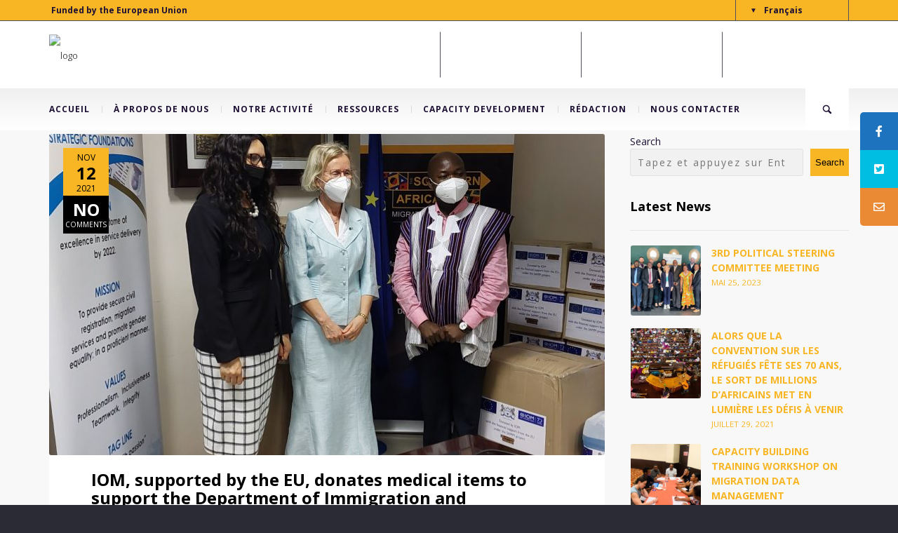

--- FILE ---
content_type: text/html; charset=UTF-8
request_url: https://www.sammproject.org/uncategorized-fr/iom-supported-by-the-eu-donates-medical-items-to-support-the-department-of-immigration-and-citizenships-covid-19-response/?lang=fr
body_size: 31256
content:
<!DOCTYPE html>
<!--[if lt IE 7 ]><html class="ie ie6" lang="fr-FR"> <![endif]-->
<!--[if IE 7 ]><html class="ie ie7" lang="fr-FR"> <![endif]-->
<!--[if IE 8 ]><html class="ie ie8" lang="fr-FR"> <![endif]-->
<!--[if IE 9 ]><html class="ie ie9" lang="fr-FR"> <![endif]-->
<!--[if (gt IE 9)|!(IE)]><!-->
<html lang="fr-FR"><!--<![endif]-->
<head>
	<title> &raquo; IOM, supported by the EU, donates medical items to support the Department of Immigration and Citizenship&#8217;s COVID-19 response</title>
    	<meta name="description" content="  IOM, supported by the EU, donates medical items to support the Department of Immigration and Citizenship&#8217;s COVID-19 response&#8230;facilitating safe, orderly and regular migration." />
        <meta http-equiv="X-UA-Compatible" content="IE=Edge" />
	<meta charset="UTF-8" />
	<link rel="profile" href="http://gmpg.org/xfn/11" />
	<meta name="viewport" content="width=device-width, initial-scale=1"/>
	<link rel="icon" href="https://live-sammproject.pantheonsite.io/work/wp-content/uploads/2021/06/faviconlarge5-1.png" type="image/x-icon" />

    <link rel="apple-touch-icon" href="https://live-sammproject.pantheonsite.io/work/wp-content/uploads/2021/06/faviconlarge4-1.png">
    <link rel="apple-touch-icon" sizes="76x76" href="https://live-sammproject.pantheonsite.io/work/wp-content/uploads/2021/06/faviconlarge3-1.png">
    <link rel="apple-touch-icon" sizes="120x120" href="https://live-sammproject.pantheonsite.io/work/wp-content/uploads/2021/06/faviconlarge2-1.png">
    <link rel="apple-touch-icon" sizes="152x152" href="https://live-sammproject.pantheonsite.io/work/wp-content/uploads/2021/06/faviconlarge-1.png">
    
	<link rel="pingback" href="https://www.sammproject.org/xmlrpc.php" />
	<link rel="alternate" type="application/rss+xml" title="Southern African Migration Management" href="https://www.sammproject.org/feed/?lang=fr" />
	<link rel="alternate" type="application/atom+xml" title="Southern African Migration Management" href="https://www.sammproject.org/feed/atom/?lang=fr" />

    <script type="text/javascript">var $OZY_WP_AJAX_URL = "https://www.sammproject.org/wp-admin/admin-ajax.php", $OZY_WP_IS_HOME = false, $OZY_WP_HOME_URL = "https://www.sammproject.org/?lang=fr";</script>
    	<meta name='robots' content='max-image-preview:large' />
	<style>img:is([sizes="auto" i], [sizes^="auto," i]) { contain-intrinsic-size: 3000px 1500px }</style>
	<link rel="alternate" hreflang="en" href="https://www.sammproject.org/uncategorized-fr/iom-supported-by-the-eu-donates-medical-items-to-support-the-department-of-immigration-and-citizenships-covid-19-response/" />
<link rel="alternate" hreflang="fr" href="https://www.sammproject.org/uncategorized-fr/iom-supported-by-the-eu-donates-medical-items-to-support-the-department-of-immigration-and-citizenships-covid-19-response/?lang=fr" />
<link rel="alternate" hreflang="pt-pt" href="https://www.sammproject.org/uncategorized-pt-pt/iom-supported-by-the-eu-donates-medical-items-to-support-the-department-of-immigration-and-citizenships-covid-19-response/?lang=pt-pt" />
<link rel="alternate" hreflang="x-default" href="https://www.sammproject.org/uncategorized-fr/iom-supported-by-the-eu-donates-medical-items-to-support-the-department-of-immigration-and-citizenships-covid-19-response/" />

<!-- Google Tag Manager for WordPress by gtm4wp.com -->
<script data-cfasync="false" data-pagespeed-no-defer>
	var gtm4wp_datalayer_name = "dataLayer";
	var dataLayer = dataLayer || [];

	const gtm4wp_scrollerscript_debugmode         = false;
	const gtm4wp_scrollerscript_callbacktime      = 100;
	const gtm4wp_scrollerscript_readerlocation    = 150;
	const gtm4wp_scrollerscript_contentelementid  = "content";
	const gtm4wp_scrollerscript_scannertime       = 60;
</script>
<!-- End Google Tag Manager for WordPress by gtm4wp.com --><link rel='dns-prefetch' href='//maps.googleapis.com' />
<link rel='dns-prefetch' href='//meet.jit.si' />
<link rel='dns-prefetch' href='//www.googletagmanager.com' />
<link rel='dns-prefetch' href='//fonts.googleapis.com' />
<link rel="alternate" type="application/rss+xml" title="Southern African Migration Management &raquo; Flux" href="https://www.sammproject.org/feed/?lang=fr" />
<link rel="alternate" type="application/rss+xml" title="Southern African Migration Management &raquo; Flux des commentaires" href="https://www.sammproject.org/comments/feed/?lang=fr" />
		<script type="text/javascript">var ajaxurl = 'https://www.sammproject.org/wp-admin/admin-ajax.php';</script>
				<!-- This site uses the Google Analytics by MonsterInsights plugin v8.3.4 - Using Analytics tracking - https://www.monsterinsights.com/ -->
							<script src="//www.googletagmanager.com/gtag/js?id=UA-203694369-1"  data-cfasync="false" data-wpfc-render="false" type="text/javascript" async></script>
			<script data-cfasync="false" data-wpfc-render="false" type="text/javascript">
				var mi_version = '8.3.4';
				var mi_track_user = true;
				var mi_no_track_reason = '';
				
								var disableStrs = [
															'ga-disable-UA-203694369-1',
									];

				/* Function to detect opted out users */
				function __gtagTrackerIsOptedOut() {
					for ( var index = 0; index < disableStrs.length; index++ ) {
						if ( document.cookie.indexOf( disableStrs[ index ] + '=true' ) > -1 ) {
							return true;
						}
					}

					return false;
				}

				/* Disable tracking if the opt-out cookie exists. */
				if ( __gtagTrackerIsOptedOut() ) {
					for ( var index = 0; index < disableStrs.length; index++ ) {
						window[ disableStrs[ index ] ] = true;
					}
				}

				/* Opt-out function */
				function __gtagTrackerOptout() {
					for ( var index = 0; index < disableStrs.length; index++ ) {
						document.cookie = disableStrs[ index ] + '=true; expires=Thu, 31 Dec 2099 23:59:59 UTC; path=/';
						window[ disableStrs[ index ] ] = true;
					}
				}

				if ( 'undefined' === typeof gaOptout ) {
					function gaOptout() {
						__gtagTrackerOptout();
					}
				}
								window.dataLayer = window.dataLayer || [];

				window.MonsterInsightsDualTracker = {
					helpers: {},
					trackers: {},
				};
				if ( mi_track_user ) {
					function __gtagDataLayer() {
						dataLayer.push( arguments );
					}

					function __gtagTracker( type, name, parameters ) {
						if (!parameters) {
							parameters = {};
						}

						if (parameters.send_to) {
							__gtagDataLayer.apply( null, arguments );
							return;
						}

						if ( type === 'event' ) {
							
															parameters.send_to = monsterinsights_frontend.ua;
								__gtagDataLayer( type, name, parameters );
													} else {
							__gtagDataLayer.apply( null, arguments );
						}
					}
					__gtagTracker( 'js', new Date() );
					__gtagTracker( 'set', {
						'developer_id.dZGIzZG' : true,
											} );
															__gtagTracker( 'config', 'UA-203694369-1', {"forceSSL":"true","link_attribution":"true"} );
										window.gtag = __gtagTracker;											(function () {
							/* https://developers.google.com/analytics/devguides/collection/analyticsjs/ */
							/* ga and __gaTracker compatibility shim. */
							var noopfn = function () {
								return null;
							};
							var newtracker = function () {
								return new Tracker();
							};
							var Tracker = function () {
								return null;
							};
							var p = Tracker.prototype;
							p.get = noopfn;
							p.set = noopfn;
							p.send = function (){
								var args = Array.prototype.slice.call(arguments);
								args.unshift( 'send' );
								__gaTracker.apply(null, args);
							};
							var __gaTracker = function () {
								var len = arguments.length;
								if ( len === 0 ) {
									return;
								}
								var f = arguments[len - 1];
								if ( typeof f !== 'object' || f === null || typeof f.hitCallback !== 'function' ) {
									if ( 'send' === arguments[0] ) {
										var hitConverted, hitObject = false, action;
										if ( 'event' === arguments[1] ) {
											if ( 'undefined' !== typeof arguments[3] ) {
												hitObject = {
													'eventAction': arguments[3],
													'eventCategory': arguments[2],
													'eventLabel': arguments[4],
													'value': arguments[5] ? arguments[5] : 1,
												}
											}
										}
										if ( 'pageview' === arguments[1] ) {
											if ( 'undefined' !== typeof arguments[2] ) {
												hitObject = {
													'eventAction': 'page_view',
													'page_path' : arguments[2],
												}
											}
										}
										if ( typeof arguments[2] === 'object' ) {
											hitObject = arguments[2];
										}
										if ( typeof arguments[5] === 'object' ) {
											Object.assign( hitObject, arguments[5] );
										}
										if ( 'undefined' !== typeof arguments[1].hitType ) {
											hitObject = arguments[1];
											if ( 'pageview' === hitObject.hitType ) {
												hitObject.eventAction = 'page_view';
											}
										}
										if ( hitObject ) {
											action = 'timing' === arguments[1].hitType ? 'timing_complete' : hitObject.eventAction;
											hitConverted = mapArgs( hitObject );
											__gtagTracker( 'event', action, hitConverted );
										}
									}
									return;
								}

								function mapArgs( args ) {
									var arg, hit = {};
									var gaMap = {
										'eventCategory': 'event_category',
										'eventAction': 'event_action',
										'eventLabel': 'event_label',
										'eventValue': 'event_value',
										'nonInteraction': 'non_interaction',
										'timingCategory': 'event_category',
										'timingVar': 'name',
										'timingValue': 'value',
										'timingLabel': 'event_label',
										'page' : 'page_path',
										'location' : 'page_location',
										'title' : 'page_title',
									};
									for ( arg in args ) {
																				if ( ! ( ! args.hasOwnProperty(arg) || ! gaMap.hasOwnProperty(arg) ) ) {
											hit[gaMap[arg]] = args[arg];
										} else {
											hit[arg] = args[arg];
										}
									}
									return hit;
								}

								try {
									f.hitCallback();
								} catch ( ex ) {
								}
							};
							__gaTracker.create = newtracker;
							__gaTracker.getByName = newtracker;
							__gaTracker.getAll = function () {
								return [];
							};
							__gaTracker.remove = noopfn;
							__gaTracker.loaded = true;
							window['__gaTracker'] = __gaTracker;
						})();
									} else {
										console.log( "" );
					( function () {
							function __gtagTracker() {
								return null;
							}
							window['__gtagTracker'] = __gtagTracker;
							window['gtag'] = __gtagTracker;
					} )();
									}
			</script>
				<!-- / Google Analytics by MonsterInsights -->
		<script type="text/javascript">
/* <![CDATA[ */
window._wpemojiSettings = {"baseUrl":"https:\/\/s.w.org\/images\/core\/emoji\/15.1.0\/72x72\/","ext":".png","svgUrl":"https:\/\/s.w.org\/images\/core\/emoji\/15.1.0\/svg\/","svgExt":".svg","source":{"concatemoji":"https:\/\/www.sammproject.org\/wp-includes\/js\/wp-emoji-release.min.js?ver=6.8.1"}};
/*! This file is auto-generated */
!function(i,n){var o,s,e;function c(e){try{var t={supportTests:e,timestamp:(new Date).valueOf()};sessionStorage.setItem(o,JSON.stringify(t))}catch(e){}}function p(e,t,n){e.clearRect(0,0,e.canvas.width,e.canvas.height),e.fillText(t,0,0);var t=new Uint32Array(e.getImageData(0,0,e.canvas.width,e.canvas.height).data),r=(e.clearRect(0,0,e.canvas.width,e.canvas.height),e.fillText(n,0,0),new Uint32Array(e.getImageData(0,0,e.canvas.width,e.canvas.height).data));return t.every(function(e,t){return e===r[t]})}function u(e,t,n){switch(t){case"flag":return n(e,"\ud83c\udff3\ufe0f\u200d\u26a7\ufe0f","\ud83c\udff3\ufe0f\u200b\u26a7\ufe0f")?!1:!n(e,"\ud83c\uddfa\ud83c\uddf3","\ud83c\uddfa\u200b\ud83c\uddf3")&&!n(e,"\ud83c\udff4\udb40\udc67\udb40\udc62\udb40\udc65\udb40\udc6e\udb40\udc67\udb40\udc7f","\ud83c\udff4\u200b\udb40\udc67\u200b\udb40\udc62\u200b\udb40\udc65\u200b\udb40\udc6e\u200b\udb40\udc67\u200b\udb40\udc7f");case"emoji":return!n(e,"\ud83d\udc26\u200d\ud83d\udd25","\ud83d\udc26\u200b\ud83d\udd25")}return!1}function f(e,t,n){var r="undefined"!=typeof WorkerGlobalScope&&self instanceof WorkerGlobalScope?new OffscreenCanvas(300,150):i.createElement("canvas"),a=r.getContext("2d",{willReadFrequently:!0}),o=(a.textBaseline="top",a.font="600 32px Arial",{});return e.forEach(function(e){o[e]=t(a,e,n)}),o}function t(e){var t=i.createElement("script");t.src=e,t.defer=!0,i.head.appendChild(t)}"undefined"!=typeof Promise&&(o="wpEmojiSettingsSupports",s=["flag","emoji"],n.supports={everything:!0,everythingExceptFlag:!0},e=new Promise(function(e){i.addEventListener("DOMContentLoaded",e,{once:!0})}),new Promise(function(t){var n=function(){try{var e=JSON.parse(sessionStorage.getItem(o));if("object"==typeof e&&"number"==typeof e.timestamp&&(new Date).valueOf()<e.timestamp+604800&&"object"==typeof e.supportTests)return e.supportTests}catch(e){}return null}();if(!n){if("undefined"!=typeof Worker&&"undefined"!=typeof OffscreenCanvas&&"undefined"!=typeof URL&&URL.createObjectURL&&"undefined"!=typeof Blob)try{var e="postMessage("+f.toString()+"("+[JSON.stringify(s),u.toString(),p.toString()].join(",")+"));",r=new Blob([e],{type:"text/javascript"}),a=new Worker(URL.createObjectURL(r),{name:"wpTestEmojiSupports"});return void(a.onmessage=function(e){c(n=e.data),a.terminate(),t(n)})}catch(e){}c(n=f(s,u,p))}t(n)}).then(function(e){for(var t in e)n.supports[t]=e[t],n.supports.everything=n.supports.everything&&n.supports[t],"flag"!==t&&(n.supports.everythingExceptFlag=n.supports.everythingExceptFlag&&n.supports[t]);n.supports.everythingExceptFlag=n.supports.everythingExceptFlag&&!n.supports.flag,n.DOMReady=!1,n.readyCallback=function(){n.DOMReady=!0}}).then(function(){return e}).then(function(){var e;n.supports.everything||(n.readyCallback(),(e=n.source||{}).concatemoji?t(e.concatemoji):e.wpemoji&&e.twemoji&&(t(e.twemoji),t(e.wpemoji)))}))}((window,document),window._wpemojiSettings);
/* ]]> */
</script>
<link rel='stylesheet' id='envira-tags-tags-frontend-css' href='https://www.sammproject.org/wp-content/plugins/envira-tags/assets/css/frontend.css?ver=1.9.3.7' type='text/css' media='all' property="stylesheet" />
<link rel='stylesheet' id='mediaelement-css' href='https://www.sammproject.org/wp-includes/js/mediaelement/mediaelementplayer-legacy.min.css?ver=4.2.17' type='text/css' media='all' />
<link rel='stylesheet' id='wp-mediaelement-css' href='https://www.sammproject.org/wp-includes/js/mediaelement/wp-mediaelement.min.css?ver=6.8.1' type='text/css' media='all' />
<link rel='stylesheet' id='bdp-widget-fontawesome-stylesheets-css' href='https://www.sammproject.org/wp-content/plugins/blog-designer-pro/public/css/font-awesome.min.css?ver=4.5' type='text/css' media='all' />
<link rel='stylesheet' id='bdp-recent-widget-fontawesome-stylesheets-css' href='https://www.sammproject.org/wp-content/plugins/blog-designer-pro/public/css/font-awesome.min.css?ver=1.0' type='text/css' media='all' />
<style id='wp-emoji-styles-inline-css' type='text/css'>

	img.wp-smiley, img.emoji {
		display: inline !important;
		border: none !important;
		box-shadow: none !important;
		height: 1em !important;
		width: 1em !important;
		margin: 0 0.07em !important;
		vertical-align: -0.1em !important;
		background: none !important;
		padding: 0 !important;
	}
</style>
<link rel='stylesheet' id='wp-block-library-css' href='https://www.sammproject.org/wp-includes/css/dist/block-library/style.min.css?ver=6.8.1' type='text/css' media='all' />
<style id='classic-theme-styles-inline-css' type='text/css'>
/*! This file is auto-generated */
.wp-block-button__link{color:#fff;background-color:#32373c;border-radius:9999px;box-shadow:none;text-decoration:none;padding:calc(.667em + 2px) calc(1.333em + 2px);font-size:1.125em}.wp-block-file__button{background:#32373c;color:#fff;text-decoration:none}
</style>
<style id='global-styles-inline-css' type='text/css'>
:root{--wp--preset--aspect-ratio--square: 1;--wp--preset--aspect-ratio--4-3: 4/3;--wp--preset--aspect-ratio--3-4: 3/4;--wp--preset--aspect-ratio--3-2: 3/2;--wp--preset--aspect-ratio--2-3: 2/3;--wp--preset--aspect-ratio--16-9: 16/9;--wp--preset--aspect-ratio--9-16: 9/16;--wp--preset--color--black: #000000;--wp--preset--color--cyan-bluish-gray: #abb8c3;--wp--preset--color--white: #ffffff;--wp--preset--color--pale-pink: #f78da7;--wp--preset--color--vivid-red: #cf2e2e;--wp--preset--color--luminous-vivid-orange: #ff6900;--wp--preset--color--luminous-vivid-amber: #fcb900;--wp--preset--color--light-green-cyan: #7bdcb5;--wp--preset--color--vivid-green-cyan: #00d084;--wp--preset--color--pale-cyan-blue: #8ed1fc;--wp--preset--color--vivid-cyan-blue: #0693e3;--wp--preset--color--vivid-purple: #9b51e0;--wp--preset--gradient--vivid-cyan-blue-to-vivid-purple: linear-gradient(135deg,rgba(6,147,227,1) 0%,rgb(155,81,224) 100%);--wp--preset--gradient--light-green-cyan-to-vivid-green-cyan: linear-gradient(135deg,rgb(122,220,180) 0%,rgb(0,208,130) 100%);--wp--preset--gradient--luminous-vivid-amber-to-luminous-vivid-orange: linear-gradient(135deg,rgba(252,185,0,1) 0%,rgba(255,105,0,1) 100%);--wp--preset--gradient--luminous-vivid-orange-to-vivid-red: linear-gradient(135deg,rgba(255,105,0,1) 0%,rgb(207,46,46) 100%);--wp--preset--gradient--very-light-gray-to-cyan-bluish-gray: linear-gradient(135deg,rgb(238,238,238) 0%,rgb(169,184,195) 100%);--wp--preset--gradient--cool-to-warm-spectrum: linear-gradient(135deg,rgb(74,234,220) 0%,rgb(151,120,209) 20%,rgb(207,42,186) 40%,rgb(238,44,130) 60%,rgb(251,105,98) 80%,rgb(254,248,76) 100%);--wp--preset--gradient--blush-light-purple: linear-gradient(135deg,rgb(255,206,236) 0%,rgb(152,150,240) 100%);--wp--preset--gradient--blush-bordeaux: linear-gradient(135deg,rgb(254,205,165) 0%,rgb(254,45,45) 50%,rgb(107,0,62) 100%);--wp--preset--gradient--luminous-dusk: linear-gradient(135deg,rgb(255,203,112) 0%,rgb(199,81,192) 50%,rgb(65,88,208) 100%);--wp--preset--gradient--pale-ocean: linear-gradient(135deg,rgb(255,245,203) 0%,rgb(182,227,212) 50%,rgb(51,167,181) 100%);--wp--preset--gradient--electric-grass: linear-gradient(135deg,rgb(202,248,128) 0%,rgb(113,206,126) 100%);--wp--preset--gradient--midnight: linear-gradient(135deg,rgb(2,3,129) 0%,rgb(40,116,252) 100%);--wp--preset--font-size--small: 13px;--wp--preset--font-size--medium: 20px;--wp--preset--font-size--large: 36px;--wp--preset--font-size--x-large: 42px;--wp--preset--spacing--20: 0.44rem;--wp--preset--spacing--30: 0.67rem;--wp--preset--spacing--40: 1rem;--wp--preset--spacing--50: 1.5rem;--wp--preset--spacing--60: 2.25rem;--wp--preset--spacing--70: 3.38rem;--wp--preset--spacing--80: 5.06rem;--wp--preset--shadow--natural: 6px 6px 9px rgba(0, 0, 0, 0.2);--wp--preset--shadow--deep: 12px 12px 50px rgba(0, 0, 0, 0.4);--wp--preset--shadow--sharp: 6px 6px 0px rgba(0, 0, 0, 0.2);--wp--preset--shadow--outlined: 6px 6px 0px -3px rgba(255, 255, 255, 1), 6px 6px rgba(0, 0, 0, 1);--wp--preset--shadow--crisp: 6px 6px 0px rgba(0, 0, 0, 1);}:where(.is-layout-flex){gap: 0.5em;}:where(.is-layout-grid){gap: 0.5em;}body .is-layout-flex{display: flex;}.is-layout-flex{flex-wrap: wrap;align-items: center;}.is-layout-flex > :is(*, div){margin: 0;}body .is-layout-grid{display: grid;}.is-layout-grid > :is(*, div){margin: 0;}:where(.wp-block-columns.is-layout-flex){gap: 2em;}:where(.wp-block-columns.is-layout-grid){gap: 2em;}:where(.wp-block-post-template.is-layout-flex){gap: 1.25em;}:where(.wp-block-post-template.is-layout-grid){gap: 1.25em;}.has-black-color{color: var(--wp--preset--color--black) !important;}.has-cyan-bluish-gray-color{color: var(--wp--preset--color--cyan-bluish-gray) !important;}.has-white-color{color: var(--wp--preset--color--white) !important;}.has-pale-pink-color{color: var(--wp--preset--color--pale-pink) !important;}.has-vivid-red-color{color: var(--wp--preset--color--vivid-red) !important;}.has-luminous-vivid-orange-color{color: var(--wp--preset--color--luminous-vivid-orange) !important;}.has-luminous-vivid-amber-color{color: var(--wp--preset--color--luminous-vivid-amber) !important;}.has-light-green-cyan-color{color: var(--wp--preset--color--light-green-cyan) !important;}.has-vivid-green-cyan-color{color: var(--wp--preset--color--vivid-green-cyan) !important;}.has-pale-cyan-blue-color{color: var(--wp--preset--color--pale-cyan-blue) !important;}.has-vivid-cyan-blue-color{color: var(--wp--preset--color--vivid-cyan-blue) !important;}.has-vivid-purple-color{color: var(--wp--preset--color--vivid-purple) !important;}.has-black-background-color{background-color: var(--wp--preset--color--black) !important;}.has-cyan-bluish-gray-background-color{background-color: var(--wp--preset--color--cyan-bluish-gray) !important;}.has-white-background-color{background-color: var(--wp--preset--color--white) !important;}.has-pale-pink-background-color{background-color: var(--wp--preset--color--pale-pink) !important;}.has-vivid-red-background-color{background-color: var(--wp--preset--color--vivid-red) !important;}.has-luminous-vivid-orange-background-color{background-color: var(--wp--preset--color--luminous-vivid-orange) !important;}.has-luminous-vivid-amber-background-color{background-color: var(--wp--preset--color--luminous-vivid-amber) !important;}.has-light-green-cyan-background-color{background-color: var(--wp--preset--color--light-green-cyan) !important;}.has-vivid-green-cyan-background-color{background-color: var(--wp--preset--color--vivid-green-cyan) !important;}.has-pale-cyan-blue-background-color{background-color: var(--wp--preset--color--pale-cyan-blue) !important;}.has-vivid-cyan-blue-background-color{background-color: var(--wp--preset--color--vivid-cyan-blue) !important;}.has-vivid-purple-background-color{background-color: var(--wp--preset--color--vivid-purple) !important;}.has-black-border-color{border-color: var(--wp--preset--color--black) !important;}.has-cyan-bluish-gray-border-color{border-color: var(--wp--preset--color--cyan-bluish-gray) !important;}.has-white-border-color{border-color: var(--wp--preset--color--white) !important;}.has-pale-pink-border-color{border-color: var(--wp--preset--color--pale-pink) !important;}.has-vivid-red-border-color{border-color: var(--wp--preset--color--vivid-red) !important;}.has-luminous-vivid-orange-border-color{border-color: var(--wp--preset--color--luminous-vivid-orange) !important;}.has-luminous-vivid-amber-border-color{border-color: var(--wp--preset--color--luminous-vivid-amber) !important;}.has-light-green-cyan-border-color{border-color: var(--wp--preset--color--light-green-cyan) !important;}.has-vivid-green-cyan-border-color{border-color: var(--wp--preset--color--vivid-green-cyan) !important;}.has-pale-cyan-blue-border-color{border-color: var(--wp--preset--color--pale-cyan-blue) !important;}.has-vivid-cyan-blue-border-color{border-color: var(--wp--preset--color--vivid-cyan-blue) !important;}.has-vivid-purple-border-color{border-color: var(--wp--preset--color--vivid-purple) !important;}.has-vivid-cyan-blue-to-vivid-purple-gradient-background{background: var(--wp--preset--gradient--vivid-cyan-blue-to-vivid-purple) !important;}.has-light-green-cyan-to-vivid-green-cyan-gradient-background{background: var(--wp--preset--gradient--light-green-cyan-to-vivid-green-cyan) !important;}.has-luminous-vivid-amber-to-luminous-vivid-orange-gradient-background{background: var(--wp--preset--gradient--luminous-vivid-amber-to-luminous-vivid-orange) !important;}.has-luminous-vivid-orange-to-vivid-red-gradient-background{background: var(--wp--preset--gradient--luminous-vivid-orange-to-vivid-red) !important;}.has-very-light-gray-to-cyan-bluish-gray-gradient-background{background: var(--wp--preset--gradient--very-light-gray-to-cyan-bluish-gray) !important;}.has-cool-to-warm-spectrum-gradient-background{background: var(--wp--preset--gradient--cool-to-warm-spectrum) !important;}.has-blush-light-purple-gradient-background{background: var(--wp--preset--gradient--blush-light-purple) !important;}.has-blush-bordeaux-gradient-background{background: var(--wp--preset--gradient--blush-bordeaux) !important;}.has-luminous-dusk-gradient-background{background: var(--wp--preset--gradient--luminous-dusk) !important;}.has-pale-ocean-gradient-background{background: var(--wp--preset--gradient--pale-ocean) !important;}.has-electric-grass-gradient-background{background: var(--wp--preset--gradient--electric-grass) !important;}.has-midnight-gradient-background{background: var(--wp--preset--gradient--midnight) !important;}.has-small-font-size{font-size: var(--wp--preset--font-size--small) !important;}.has-medium-font-size{font-size: var(--wp--preset--font-size--medium) !important;}.has-large-font-size{font-size: var(--wp--preset--font-size--large) !important;}.has-x-large-font-size{font-size: var(--wp--preset--font-size--x-large) !important;}
:where(.wp-block-post-template.is-layout-flex){gap: 1.25em;}:where(.wp-block-post-template.is-layout-grid){gap: 1.25em;}
:where(.wp-block-columns.is-layout-flex){gap: 2em;}:where(.wp-block-columns.is-layout-grid){gap: 2em;}
:root :where(.wp-block-pullquote){font-size: 1.5em;line-height: 1.6;}
</style>
<link rel='stylesheet' id='datetimepicker-css' href='https://www.sammproject.org/wp-content/themes/buildme//css/datetimepicker.css?ver=6.8.1' type='text/css' media='all' />
<link rel='stylesheet' id='contact-form-7-css' href='https://www.sammproject.org/wp-content/plugins/contact-form-7/includes/css/styles.css?ver=6.0.6' type='text/css' media='all' />
<link rel='stylesheet' id='essential-grid-plugin-settings-css' href='https://www.sammproject.org/wp-content/plugins/essential-grid/public/assets/css/settings.css?ver=3.0.11' type='text/css' media='all' />
<link rel='stylesheet' id='tp-fontello-css' href='https://www.sammproject.org/wp-content/plugins/essential-grid/public/assets/font/fontello/css/fontello.css?ver=3.0.11' type='text/css' media='all' />
<link rel='stylesheet' id='infowp-css' href='https://www.sammproject.org/wp-content/plugins/infowp/public/css/infowp-public.css?ver=2.1.1' type='text/css' media='all' />
<link rel='stylesheet' id='sticky-social-icons-css' href='https://www.sammproject.org/wp-content/plugins/sticky-social-icons/public/assets/build/css/sticky-social-icons-public.css?ver=1.2.1' type='text/css' media='all' />
<link rel='stylesheet' id='font-awesome-v4shim-css' href='https://www.sammproject.org/wp-content/plugins/types/vendor/toolset/toolset-common/res/lib/font-awesome/css/v4-shims.css?ver=5.13.0' type='text/css' media='screen' />
<link rel='stylesheet' id='font-awesome-css' href='https://www.sammproject.org/wp-content/plugins/types/vendor/toolset/toolset-common/res/lib/font-awesome/css/all.css?ver=5.13.0' type='text/css' media='screen' />
<link rel='stylesheet' id='wpml-legacy-horizontal-list-0-css' href='https://www.sammproject.org/wp-content/plugins/sitepress-multilingual-cms/templates/language-switchers/legacy-list-horizontal/style.min.css?ver=1' type='text/css' media='all' />
<style id='wpml-legacy-horizontal-list-0-inline-css' type='text/css'>
.wpml-ls-statics-shortcode_actions, .wpml-ls-statics-shortcode_actions .wpml-ls-sub-menu, .wpml-ls-statics-shortcode_actions a {border-color:#000000;}.wpml-ls-statics-shortcode_actions .wpml-ls-current-language > a {color:#ffffff;background-color:#000000;}
</style>
<link rel='stylesheet' id='evocd_styles-css' href='//www.sammproject.org/wp-content/plugins/eventon-countdown/assets/evocd_styles.css?ver=6.8.1' type='text/css' media='all' />
<link rel='stylesheet' id='evcal_google_fonts-css' href='//fonts.googleapis.com/css?family=Oswald%3A400%2C300%7COpen+Sans%3A700%2C400%2C400i%7CRoboto%3A700%2C400&#038;ver=6.8.1' type='text/css' media='screen' />
<link rel='stylesheet' id='evcal_cal_default-css' href='//www.sammproject.org/wp-content/plugins/eventON/assets/css/eventon_styles.css?ver=3.1.4' type='text/css' media='all' />
<link rel='stylesheet' id='evo_font_icons-css' href='//www.sammproject.org/wp-content/plugins/eventON/assets/fonts/all.css?ver=3.1.4' type='text/css' media='all' />
<link rel='stylesheet' id='eventon_dynamic_styles-css' href='//www.sammproject.org/wp-content/plugins/eventON/assets/css/eventon_dynamic_styles.css?ver=3.1.4' type='text/css' media='all' />
<link rel='stylesheet' id='evo_el_styles-css' href='//www.sammproject.org/wp-content/plugins/eventon-event-lists/assets/el_styles.css?ver=6.8.1' type='text/css' media='all' />
<link rel='stylesheet' id='evo_fc_styles-css' href='https://www.sammproject.org/wp-content/plugins/eventon-full-cal/assets/fc_styles.css?ver=1.1.12' type='text/css' media='all' />
<link rel='stylesheet' id='evoli_styles-css' href='//www.sammproject.org/wp-content/plugins/eventon-lists-items/assets/LI_styles.css?ver=6.8.1' type='text/css' media='all' />
<link rel='stylesheet' id='js_composer_front-css' href='https://www.sammproject.org/wp-content/plugins/js_composer/assets/css/js_composer.min.css?ver=6.7.0' type='text/css' media='all' />
<link rel='stylesheet' id='style-css' href='https://www.sammproject.org/wp-content/themes/buildme/style.css?ver=6.8.1' type='text/css' media='all' />
<link rel='stylesheet' id='ozy-fontset-css' href='https://www.sammproject.org/wp-content/themes/buildme/font/font.min.css?ver=6.8.1' type='text/css' media='all' />
<link rel='stylesheet' id='fancybox-css' href='https://www.sammproject.org/wp-content/themes/buildme/scripts/fancybox/jquery.fancybox.css?ver=6.8.1' type='text/css' media='all' />
<script type="text/javascript" src="https://www.sammproject.org/wp-includes/js/jquery/jquery.min.js?ver=3.7.1" id="jquery-core-js"></script>
<script type="text/javascript" src="https://www.sammproject.org/wp-includes/js/jquery/jquery-migrate.min.js?ver=3.4.1" id="jquery-migrate-js"></script>
<script type="text/javascript" src="https://www.sammproject.org/wp-content/plugins/blog-designer-pro/public/js/imagesloaded.pkgd.min.js?ver=1.0" id="bdp-imagesloaded-js"></script>
<script type="text/javascript" src="https://www.sammproject.org/wp-content/plugins/blog-designer-pro/public/js/isotope.pkgd.min.js?ver=1.0" id="bdp_isotope_script-js"></script>
<script type="text/javascript" id="monsterinsights-frontend-script-js-extra">
/* <![CDATA[ */
var monsterinsights_frontend = {"js_events_tracking":"true","download_extensions":"doc,pdf,ppt,zip,xls,docx,pptx,xlsx","inbound_paths":"[{\"path\":\"\\\/go\\\/\",\"label\":\"affiliate\"},{\"path\":\"\\\/recommend\\\/\",\"label\":\"affiliate\"}]","home_url":"https:\/\/www.sammproject.org\/?lang=fr","hash_tracking":"false","ua":"UA-203694369-1","v4_id":""};
/* ]]> */
</script>
<script type="text/javascript" src="https://www.sammproject.org/wp-content/plugins/google-analytics-premium/assets/js/frontend-gtag.min.js?ver=8.3.4" id="monsterinsights-frontend-script-js"></script>
<script type="text/javascript" src="https://www.sammproject.org/wp-content/themes/buildme/scripts/datetimepicker/datetimepicker.js?ver=6.8.1" id="datetimepicker-js"></script>
<script type="text/javascript" src="https://www.sammproject.org/wp-content/plugins/infowp/public/js/infowp-public.js?ver=2.1.1" id="infowp-js"></script>
<script type="text/javascript" src="https://www.sammproject.org/wp-content/plugins/duracelltomi-google-tag-manager/dist/js/analytics-talk-content-tracking.js?ver=1.21.1" id="gtm4wp-scroll-tracking-js"></script>
<script type="text/javascript" src="//www.sammproject.org/wp-content/plugins/eventon-countdown/assets/jquery.plugin.min.js?ver=6.8.1" id="evocd_timer_plugin-js"></script>
<script type="text/javascript" src="//www.sammproject.org/wp-content/plugins/eventon-countdown/assets/jquery.countdown.js?ver=6.8.1" id="evocd_timer-js"></script>
<script type="text/javascript" src="//www.sammproject.org/wp-content/plugins/eventon-countdown/assets/evocd_script.js?ver=6.8.1" id="evocd_script-js"></script>
<script type="text/javascript" src="https://www.sammproject.org/wp-content/themes/buildme/scripts/modernizr.js?ver=6.8.1" id="modernizr-js"></script>

<!-- Google tag (gtag.js) snippet added by Site Kit -->
<!-- Google Analytics snippet added by Site Kit -->
<script type="text/javascript" src="https://www.googletagmanager.com/gtag/js?id=GT-PZ64S7CJ" id="google_gtagjs-js" async></script>
<script type="text/javascript" id="google_gtagjs-js-after">
/* <![CDATA[ */
window.dataLayer = window.dataLayer || [];function gtag(){dataLayer.push(arguments);}
gtag("set","linker",{"domains":["www.sammproject.org"]});
gtag("js", new Date());
gtag("set", "developer_id.dZTNiMT", true);
gtag("config", "GT-PZ64S7CJ");
 window._googlesitekit = window._googlesitekit || {}; window._googlesitekit.throttledEvents = []; window._googlesitekit.gtagEvent = (name, data) => { var key = JSON.stringify( { name, data } ); if ( !! window._googlesitekit.throttledEvents[ key ] ) { return; } window._googlesitekit.throttledEvents[ key ] = true; setTimeout( () => { delete window._googlesitekit.throttledEvents[ key ]; }, 5 ); gtag( "event", name, { ...data, event_source: "site-kit" } ); }; 
/* ]]> */
</script>
<link rel="https://api.w.org/" href="https://www.sammproject.org/wp-json/" /><link rel="alternate" title="JSON" type="application/json" href="https://www.sammproject.org/wp-json/wp/v2/posts/6383" /><link rel="EditURI" type="application/rsd+xml" title="RSD" href="https://www.sammproject.org/xmlrpc.php?rsd" />

<link rel="canonical" href="https://www.sammproject.org/uncategorized-fr/iom-supported-by-the-eu-donates-medical-items-to-support-the-department-of-immigration-and-citizenships-covid-19-response/" />
<link rel='shortlink' href='https://www.sammproject.org/?p=6383&#038;lang=fr' />
<link rel="alternate" title="oEmbed (JSON)" type="application/json+oembed" href="https://www.sammproject.org/wp-json/oembed/1.0/embed?url=https%3A%2F%2Fwww.sammproject.org%2Funcategorized-fr%2Fiom-supported-by-the-eu-donates-medical-items-to-support-the-department-of-immigration-and-citizenships-covid-19-response%2F%3Flang%3Dfr" />
<link rel="alternate" title="oEmbed (XML)" type="text/xml+oembed" href="https://www.sammproject.org/wp-json/oembed/1.0/embed?url=https%3A%2F%2Fwww.sammproject.org%2Funcategorized-fr%2Fiom-supported-by-the-eu-donates-medical-items-to-support-the-department-of-immigration-and-citizenships-covid-19-response%2F%3Flang%3Dfr&#038;format=xml" />
<meta name="generator" content="WPML ver:4.7.6 stt:1,4,41;" />

		<!-- GA Google Analytics @ https://m0n.co/ga -->
		<script>
			(function(i,s,o,g,r,a,m){i['GoogleAnalyticsObject']=r;i[r]=i[r]||function(){
			(i[r].q=i[r].q||[]).push(arguments)},i[r].l=1*new Date();a=s.createElement(o),
			m=s.getElementsByTagName(o)[0];a.async=1;a.src=g;m.parentNode.insertBefore(a,m)
			})(window,document,'script','https://www.google-analytics.com/analytics.js','ga');
			ga('create', 'UA-203694369-1', 'auto');
			ga('send', 'pageview');
		</script>

	<meta name="generator" content="Site Kit by Google 1.159.0" />        <script type="text/javascript">
        var ajaxurl = 'https://www.sammproject.org/wp-admin/admin-ajax.php';
        </script>
    <style id="sticky-social-icons-styles">#sticky-social-icons-container{top: 160px}#sticky-social-icons-container li a{font-size: 16px; width: 54px; height:54px; }#sticky-social-icons-container.with-animation li a:hover{width: 64px; }#sticky-social-icons-container li a.fab-fa-facebook-f{color: #fff; background: #1e73be; }#sticky-social-icons-container li a.fab-fa-facebook-f:hover{color: #fff; background: #194da8; }#sticky-social-icons-container li a.fab-fa-twitter-square{color: #fff; background: #00bde2; }#sticky-social-icons-container li a.fab-fa-twitter-square:hover{color: #fff; background: #0097ce; }#sticky-social-icons-container li a.far-fa-envelope{color: #fff; background: #ea8a35; }#sticky-social-icons-container li a.far-fa-envelope:hover{color: #fff; background: #d17030; }@media( max-width: 415px ){#sticky-social-icons-container li a{font-size: 13.6px; width: 45.9px; height:45.9px; }}</style>
<!-- Google Tag Manager for WordPress by gtm4wp.com -->
<!-- GTM Container placement set to footer -->
<script data-cfasync="false" data-pagespeed-no-defer type="text/javascript">
	var dataLayer_content = {"pagePostType":"post","pagePostType2":"single-post","pageCategory":["uncategorized-fr"],"pagePostAuthor":"Makungu Baloyi"};
	dataLayer.push( dataLayer_content );
</script>
<script data-cfasync="false" data-pagespeed-no-defer type="text/javascript">
(function(w,d,s,l,i){w[l]=w[l]||[];w[l].push({'gtm.start':
new Date().getTime(),event:'gtm.js'});var f=d.getElementsByTagName(s)[0],
j=d.createElement(s),dl=l!='dataLayer'?'&l='+l:'';j.async=true;j.src=
'//www.googletagmanager.com/gtm.js?id='+i+dl;f.parentNode.insertBefore(j,f);
})(window,document,'script','dataLayer','GTM-WZN97HH');
</script>
<!-- End Google Tag Manager for WordPress by gtm4wp.com -->

<!-- EventON Version -->
<meta name="generator" content="EventON 3.1.4" />

<meta name="generator" content="Powered by WPBakery Page Builder - drag and drop page builder for WordPress."/>

<!-- Google Tag Manager snippet added by Site Kit -->
<script type="text/javascript">
/* <![CDATA[ */

			( function( w, d, s, l, i ) {
				w[l] = w[l] || [];
				w[l].push( {'gtm.start': new Date().getTime(), event: 'gtm.js'} );
				var f = d.getElementsByTagName( s )[0],
					j = d.createElement( s ), dl = l != 'dataLayer' ? '&l=' + l : '';
				j.async = true;
				j.src = 'https://www.googletagmanager.com/gtm.js?id=' + i + dl;
				f.parentNode.insertBefore( j, f );
			} )( window, document, 'script', 'dataLayer', 'GTM-TG4TXM47' );
			
/* ]]> */
</script>

<!-- End Google Tag Manager snippet added by Site Kit -->
<link rel="icon" href="https://www.sammproject.org/wp-content/uploads/2021/06/cropped-faviconlarge-1-32x32.png" sizes="32x32" />
<link rel="icon" href="https://www.sammproject.org/wp-content/uploads/2021/06/cropped-faviconlarge-1-192x192.png" sizes="192x192" />
<link rel="apple-touch-icon" href="https://www.sammproject.org/wp-content/uploads/2021/06/cropped-faviconlarge-1-180x180.png" />
<meta name="msapplication-TileImage" content="https://www.sammproject.org/wp-content/uploads/2021/06/cropped-faviconlarge-1-270x270.png" />
		<style type="text/css">
			@media only screen and (min-width: 1212px) {
				.container{padding:0;width:1212px;}
				#content{width:792px;}
				#sidebar{width:312px;}
			}
	
				
	
			/* Body Background Styling
			/*-----------------------------------------------------------------------------------*/
			body{background-color:#2b2b35;background-repeat:inherit;}
		
			/* Layout and Layout Styling
			/*-----------------------------------------------------------------------------------*/
			#main,
			.main-bg-color{
				background-color:rgba(255,255,255,1);
			}
			#main.header-slider-active>.container,
			#main.footer-slider-active>.container{
				margin-top:0px;
			}
			.ozy-header-slider{
				margin-top:px;
			}

			#footer .container>div,
			#footer .container,
			#footer{
				height:60px;min-height:60px;
			}
			#footer,#footer>footer .container{
				line-height:60px;
			}
			#footer .top-social-icons>a>span {
				line-height:60px;
			}
			@-moz-document url-prefix() { 
				#footer .top-social-icons>a>span{line-height:60px;}
			}

			#footer-wrapper {
				background-color:rgba(31,17,52,1);			}			
			#footer *,
			#footer-widget-bar * {
				color:#ffffff !important;
			}
			#footer a:hover,
			#footer-widget-bar a:hover {
				color:#f8b524 !important;
			}				
			#footer,
			#footer-widget-bar,
			#footer .top-social-icons>a {
				border-color:#41414a			}
			#footer-widget-bar>.container>section>div.widget>span.line {
				border-color:#f8b524			}			
			#footer a,
			#footer-widget-bar a {
				color:#f8b524			}
			#footer-widget-bar input{
				border-color:rgba(248,181,36,1) !important;				
			}
					@media only screen and (max-width: 479px) {
				#footer{height:120px;}			
				#main>.container{margin-top:px;}
			}
			@media only screen and (max-width: 1024px) and (min-width: 480px) {
				#header #title{padding-right:20px;}
				#header #title>a{line-height:px;}
				#main>.container{margin-top:px;}
				#footer{height:60px;}
			}	
			
				
			/* Header Over Primary Menu Styling */
			#info-bar,
			div.ozy-selectBox.ozy-wpml-language-switcher *{
				background-color:rgba(248,181,36,1);
				color:rgba(31,17,52,1);
			}
			#header{position:absolute}
			#header,
			.menu-item-search,
			nav#top-menu.mobile-view {
								background: #ffffff;
				background: -moz-linear-gradient(top, #ffffff 0%, #ffffff 100%);
				background: -webkit-gradient(linear, left top, left bottom, color-stop(0%,#ffffff), color-stop(100%,#ffffff));
				background: -webkit-linear-gradient(top, #ffffff 0%,#ffffff 100%);
				background: -o-linear-gradient(top, #ffffff 0%,#ffffff 100%);
				background: -ms-linear-gradient(top, #ffffff 0%,#ffffff 100%);
				background: linear-gradient(to bottom, #ffffff 0%,#ffffff 100%);
				filter: progid:DXImageTransform.Microsoft.gradient( startColorstr='#ffffff', endColorstr='#ffffff',GradientType=0 );
			}			
						
			#header #info-bar i,
			#header #info-bar .top-social-icons a span,
			#logo-side-info-bar>li i:before {color:rgba(31,17,52,1);}
			#logo-side-info-bar>li h4,
			.menu-item-search i {color:rgba(31,17,52,1);}
			#logo-side-info-bar>li *{color:rgba(31,17,52,1);}
			#header #info-bar,
			#header #info-bar *,
			div.ozy-selectBox.ozy-wpml-language-switcher *,
			ul#logo-side-info-bar>li{border-color:rgba(80,80,92,1) !important;}

			/* Primary Menu Styling
			/*-----------------------------------------------------------------------------------*/
			#top-menu .logo>h1>a,
			#top-menu .logo2>h1>a{
				color:rgba(255,255,255,1) !important;
			}
		
			#top-menu,
			#top-menu .logo,
			#top-menu>div>div>ul,
			#top-menu>div>div>ul>li,
			#top-menu>div>div>ul>li>a,
			#top-menu>div>div>ul>li>a:before,
			#top-menu>div>div>ul>li>a:after,
			#top-menu>div>div>ul>li>.submenu-button {
				height:60px;
				line-height:60px;
				font-family:"Open Sans";font-weight:700;font-size:13px;color:rgba(31,17,52,1);			}
						#top-menu>div>div>ul>li li,
			#top-menu>div>div>ul>li li>a {
				font-family:Open Sans;	
			}
			#header{
				/*line-height:156px;*/
				height:156px;						
			}
			#header .logo-bar-wrapper{height:96px;}
			#header #top-menu {
				line-height:156px;
				height:156px;
			}
			#top-menu,
			#top-menu .logo {
				font-family:"Open Sans";font-weight:300;font-size:13px;color:rgba(31,17,52,1);				height:auto;
			}
			#top-menu ul ul li a{color:rgba(31,17,52,1);}
			#top-menu>.primary-menu-bar-wrapper>div>ul>li>a:after{background-color:rgba(248,181,36,1) !important;}			
			#top-menu ul li>a:before,
			#top-menu span.submenu-button:before,
			#top-menu span.submenu-button:after,
			#top-menu ul ul li.has-sub > a:after {
				background-color:rgba(31,17,52,1) !important;
			}
			#top-menu .menu-button:after {border-color:rgba(31,17,52,1) !important;}
			#top-menu .menu-button.menu-opened:after,
			#top-menu .menu-button:before {background-color:rgba(31,17,52,1) !important;}			
			/*#top-menu .menu-button:after,*/
			#top-menu .menu-item-search>a>span,
			#top-menu .menu-item-wpml>a>span {
				border-color:rgba(31,17,52,1) !important;
			}
			#top-menu>.primary-menu-bar-wrapper{
								background: #f0f0f0;
				background: -moz-linear-gradient(top, #f0f0f0 0%, #ffffff 100%);
				background: -webkit-gradient(linear, left top, left bottom, color-stop(0%,#f0f0f0), color-stop(100%,#ffffff));
				background: -webkit-linear-gradient(top, #f0f0f0 0%,#ffffff 100%);
				background: -o-linear-gradient(top, #f0f0f0 0%,#ffffff 100%);
				background: -ms-linear-gradient(top, #f0f0f0 0%,#ffffff 100%);
				background: linear-gradient(to bottom, #f0f0f0 0%,#ffffff 100%);
				filter: progid:DXImageTransform.Microsoft.gradient( startColorstr='#f0f0f0', endColorstr='#ffffff',GradientType=0 );
			}
			#top-menu>div>div>ul>li:not(:first-child):not(.menu-item-request-rate):not(.menu-item-search)>a>span.s{border-color:rgba(219,219,219,1);}
			@media screen and (max-width:1180px){
				#top-menu #head-mobile {
					line-height:62px;
					min-height:62px;
				}
				.menu-item-search{background:none !important;}
				#top-menu>div>div>ul>li {
					height:auto !important;
				}
				#top-menu,
				#top-menu ul li{
					background-color:#f0f0f0;
				}
				#header {
					position:relative !important;
					height:inherit !important;
				}
				#top-menu ul li i{color:rgba(31,17,52,1);}
				#top-menu ul li{background:rgba(255,255,255,1) !important;}
				#top-menu ul li:hover,
				#top-menu .submenu-button.submenu-opened {
					background-color:rgba(248,181,36,1);
					color:rgba(248,181,36,1);
				}
				#top-menu .submenu-button,
				#top-menu>div>div>ul>li:last-child,
				#top-menu ul li{border-color:rgba(248,181,36,1);}
				#top-menu ul ul li:not(:last-child)>a{border:none !important;}
			}
			#top-menu ul ul li{background-color:rgba(255,255,255,1);}
			#top-menu ul ul li:not(:last-child)>a{border-bottom:1px solid rgba(248,181,36,1);}
			#top-menu ul ul li:hover,
			#top-menu ul ul li.current-menu-item,
			#top-menu ul ul li.current_page_item {
				background-color:rgba(248,181,36,1);
				color:rgba(248,181,36,1);
			}
			#header{border-color:rgba(219,219,219,0.3);}
			/* Widgets
			/*-----------------------------------------------------------------------------------*/
			.widget li>a{
				color:#83838c !important;
			}
			.widget li>a:hover{
				color:#f8b524 !important;
			}
			.ozy-latest-posts>a>span{
				background-color:#f8b524;
				color:#83838c;
			}
			
			/* Page Styling and Typography
			/*-----------------------------------------------------------------------------------*/
			/*breadcrumbs*/
			#breadcrumbs li:last-child{background-color:#f8b524}
			#breadcrumbs li:last-child,#breadcrumbs li:last-child>a{color:#ffffff}
			#breadcrumbs li a{color:#83838c}
			/*breadcrumbs end*/
			ul.menu li.current_page_item>a,
			.content-color-alternate{color:#f8b524 !important;}			
			.heading-color,h1.content-color>a,h2.content-color>a,h3.content-color>a,h4.content-color>a,h5.content-color>a,h6.content-color>a,blockquote,.a-page-title {
				color:#000000 !important;
			}
			.ozy-footer-slider,
			.content-font,
			.ozy-header-slider,
			#content,
			#footer-widget-bar,
			#sidebar,
			#footer,
			.tooltipsy,
			.fancybox-inner,
			#woocommerce-lightbox-cart {
				font-family:"Open Sans";font-size:14px;line-height:1.5em;color:#83838c;			}
			#content a:not(.ms-btn),
			#sidebar a,#footer a,
			.alternate-text-color,
			#footer-widget-bar>.container>.widget-area a:hover,
			.fancybox-inner a,
			#woocommerce-lightbox-cart a {
				color:#f8b524;
			}
			#footer #social-icons a,
			#ozy-share-div>a>span,
			.page-pagination a {
				background-color:rgba(248,248,248,1) !important;
				color:#83838c !important;
			}
			.page-pagination a.current{
				background-color:#f8b524 !important;
				color:#000000 !important;
			}			
			.fancybox-inner,
			#woocommerce-lightbox-cart{
				color:#83838c !important;
			}
			.header-line,
			.single-post .post-submeta>.blog-like-link>span{background-color:rgba(230,230,230,1);}
			.a-page-title:hover{border-color:#000000 !important;}
			.nav-box a,
			#page-title-wrapper h1,
			#page-title-wrapper h4,
			#side-nav-bar a,
			#side-nav-bar h3,
			#content h1,
			#sidebar .widget h1,
			#content h2,
			#sidebar .widget h2,
			#content h3,
			#sidebar .widget h3,
			#content h4,
			#sidebar .widget h4,
			#content h5,
			#sidebar .widget h5,
			#content h6,
			#sidebar .widget h6,
			.heading-font,
			#logo,
			#tagline,
			.ozy-ajax-shoping-cart{
				font-family:"Open Sans";color:#000000;			}
			#page-title-wrapper h1,
			#content h1,
			#footer-widget-bar h1,
			#sidebar h1,
			#footer h1,
			#sidr h1{
					font-weight:700;font-size:40px;line-height:1.5em;			}
			#footer-widget-bar .widget-area h4,
			#sidebar .widget>h4 {
				font-weight:700;font-size:18px;line-height:1.5em;			}
			#content h2,
			#footer-widget-bar h2,
			#sidebar h2,
			#footer h2,
			#sidr h2{
				font-weight:700;font-size:30px;line-height:1.5em;;
			}
			#content h3,
			#footer-widget-bar h3,
			#sidebar h3,
			#footer h3,
			#sidr h3{
				font-weight:700;font-size:26px;line-height:1.5em;;
			}
			#content h4,
			#page-title-wrapper h4,			
			#footer-widget-bar h4,
			#sidebar h4,
			#footer h4,
			#sidr h4{
				font-weight:700;font-size:18px;line-height:1.5em;;
			}
			#content h5,
			#footer-widget-bar h5,
			#sidebar h5,
			#footer h5,
			#sidr h5{
				font-weight:600;font-size:16px;line-height:1.5em;;
			}
			#content h6,
			#footer-widget-bar h6,
			#sidebar h6,
			#footer h6,
			#sidr h6{
				font-weight:800;font-size:14px;line-height:1.5em;;
			}
			body.single h2.post-title,
			.post-single h2.post-title {
				font-weight:700!important;font-size:40px!important;line-height:1.1em!important;			}			
			#footer-widget-bar .widget a:hover,
			#sidebar .widget a:hover{color:#83838c;}
			span.plus-icon>span{background-color:#83838c;}
			.content-color,#single-blog-tags>a{color:#83838c !important;}
						
			
			/* Forms
			/*-----------------------------------------------------------------------------------*/
			input,select,textarea{
				font-family:"Open Sans";font-size:14px;line-height:1.5em;color:rgba(35,35,35,1);			}
			.wp-search-form i.oic-zoom{color:rgba(35,35,35,1);}
			input:not([type=submit]):not([type=file]),select,textarea,
			.select2-container--default .select2-selection--single {
				background-color:rgba(225,225,225,.3);
				border-color:rgba(225,225,225,1) !important;
			}
			.select2-container--default .select2-selection--single:hover,
			.select2-container--default .select2-selection--single:focus,
			#request-a-rate input:not([type=submit]):not([type=file]):hover,
			#request-a-rate textarea:hover,
			#request-a-rate select:hover,
			#request-a-rate input:not([type=submit]):not([type=file]):focus,
			#request-a-rate textarea:focus,
			#request-a-rate select:focus,
			#content input:not([type=submit]):not([type=file]):hover,
			#content textarea:hover,
			#content input:not([type=submit]):not([type=file]):focus,
			#content textarea:focus{border-color:#f8b524 !important;}
			.generic-button,
			.woocommerce-page .button,
			.woocommerce button.button.alt,
			.woocommerce a.button.alt,
			input[type=button],
			input[type=submit],
			button[type=submit],
			#to-top-button,			
			.tagcloud>a,
			#mc_signup_submit {
				color:rgb(0,0,0) !important;
				background-color:rgba(248,181,36,1) !important;
				border:1px solid rgba(248,181,36,1) !important;
			}
			.woocommerce-page .button:hover,
			.woocommerce button.button.alt:hover,
			.woocommerce a.button.alt:hover,
			input[type=button]:hover,
			input[type=submit]:hover,
			button[type=submit]:hover,
			.tagcloud>a:hover{
				background-color:rgb(0,0,0) !important;
				color:rgb(255,255,255) !important;
				border:1px solid rgba(0,0,0,1) !important;
			}			
			
			/* Blog Comments & Blog Stuff
			/*-----------------------------------------------------------------------------------*/
						body.single #main{background-color:rgba(248,248,248,1);}
			body.single #content{background-color:rgba(255,255,255,1);}
			body.single .post>article{padding-left:60px;padding-right:60px;}
			@media only screen and (max-width: 479px) {body.single .post>article{padding-left:20px;padding-right:20px;}}
						#comments>h3>span{background-color:#f8b524;}
			.comment-body>.comment-meta.commentmetadata>a,.comment-body .reply>a,#commentform .form-submit .submit{color:#83838c !important}
			#commentform .form-submit .submit{border-color:#83838c !important;}
			#commentform .form-submit .submit:hover{border-color:#f8b524 !important;}
			.single-post .post-submeta>.blog-like-link>span{color:#ffffff !important;}
			.featured-thumbnail-header>div{background-color:rgba(248,181,36,.4);}
			.post-meta p.g{color:#000000;}	
			.ozy-related-posts .caption,
			.ozy-related-posts .caption>h4>a{
				color:rgba(255,255,255,1) !important;
				background-color:#83838c;
			}
			/*post formats*/
			.simple-post-format>div>span,
			.simple-post-format>div>h2,
			.simple-post-format>div>p,
			.simple-post-format>div>p>a,
			.simple-post-format>div>blockquote,
			.post-excerpt-audio>div>div{color:rgb(255,255,255) !important;}
			div.sticky.post-single {
				background-color:rgba(230,230,230,1);
				border-color:#f8b524;
			}
			body:not(.page-template-page-isotope-blog):not(.page-template-page-isotope-fitrows-blog) #content .post .post-meta {
				position:absolute;
				left:20px;
				top:20px;
				width:65px;
				padding:8px 0 0 0;
				background-color: #f8b524;
				text-align:center;
			}
			body:not(.page-template-page-isotope-blog):not(.page-template-page-isotope-fitrows-blog) #content .post .post-meta span {
				display:block;
				font-weight:400;
				padding-bottom:4px !important;
			}
			#content .post .post-meta span.d,
			#content .post .post-meta span.c>span.n {
				font-size:24px !important;
				line-height:24px !important;
				font-weight:700;
			}
			#content .post .post-meta span.c>span.t {
				font-size:10px !important;
				line-height:10px !important;
			}
			#content .post .post-meta span.m,
			#content .post .post-meta span.y,
			#content .post .share-box>span {
				font-size:12px !important;
				line-height:12px !important;
				color: #000000 !important;
				text-transform:uppercase;
			}
			#content .post .post-meta span.d{
				font-weight:700 !important;
				color: #000000 !important;
			}
			#content .post .post-meta span.c {
				padding-top:8px;
				background-color: #000000;
				color: #ffffff;
			}
			
			/* Shortcodes
			/*-----------------------------------------------------------------------------------*/
			.ozy-postlistwithtitle-feed>a:hover{background-color:rgb(0,0,0);}
			.ozy-postlistwithtitle-feed>a:hover *{color:rgb(255,255,255) !important;}			
			.ozy-accordion>h6.ui-accordion-header>span,
			.ozy-tabs .ozy-nav .ui-tabs-selected a,
			.ozy-tabs .ozy-nav .ui-tabs-active a,
			.ozy-toggle span.ui-icon{background-color:#f8b524;}
			.ozy-tabs .ozy-nav .ui-tabs-selected a,
			.ozy-tabs .ozy-nav .ui-tabs-active a{border-color:#f8b524 !important;}
			.ozy-tabs .ozy-nav li a{color:#83838c !important;}
			
			/*owl carousel*/
			.ozy-owlcarousel .item.item-extended>a .overlay-one *,
			.ozy-owlcarousel .item.item-extended>a .overlay-two *{color:#ffffff !important;}
			.ozy-owlcarousel .item.item-extended>a .overlay-one-bg{
				background-color:#f8b524;
				background-color:rgba(248,181,36,0.5);
			}
			.ozy-owlcarousel .item.item-extended>a .overlay-two{
				background-color:#f8b524;
				background-color:rgba(248,181,36,0.85);
			}
			.owl-theme .owl-controls .owl-page.active span{background-color:#f8b524;}			
			.ozy-button.auto,.wpb_button.wpb_ozy_auto{
				background-color:rgba(248,181,36,1);
				color:rgba(0,0,0,1);
			}
			.ozy-button.auto:hover,
			.wpb_button.wpb_ozy_auto:hover{
				border-color:rgba(0,0,0,1);
				color:rgba(255,255,255,1) !important;
				background-color:rgba(0,0,0,1);
			}			
			.ozy-icon.circle{background-color:#83838c;}
			.ozy-icon.circle2{
				color:#83838c;
				border-color:#83838c;
			}
			a:hover>.ozy-icon.square,
			a:hover>.ozy-icon.circle{background-color:transparent !important;color:#83838c;}
			a:hover>.ozy-icon.circle2{
				color:#83838c;
				border-color:transparent !important;
			}
			.wpb_content_element .wpb_tabs_nav li.ui-tabs-active{
				background-color:#f8b524 !important;
				border-color:#f8b524 !important;
			}
			.wpb_content_element .wpb_tabs_nav li,
			.wpb_accordion .wpb_accordion_wrapper .wpb_accordion_header{border-color:rgba(230,230,230,1) !important;}
			.wpb_content_element .wpb_tabs_nav li.ui-tabs-active>a{color:rgba(255,255,255,1) !important;}
			.wpb_content_element .wpb_tour_tabs_wrapper .wpb_tabs_nav a,
			.wpb_content_element .wpb_accordion_header a{color:#83838c !important;}
			.wpb_content_element .wpb_accordion_wrapper .wpb_accordion_header{
				font-size:14px !important;
				line-height:1.5em !important
			}
			.pricing-table .pricing-table-column+.pricetable-featured .pricing-price{color:#f8b524 !important;}
			.pricing-table li,
			.pricing-table .pricing-table-column:first-child,
			.pricing-table .pricing-table-column{border-color:rgba(230,230,230,1) !important;}
			.pricing-table .pricing-table-column+.pricetable-featured,
			.pricing-table .pricing-table-column.pricetable-featured:first-child{border:4px solid #f8b524 !important;}
			.ozy-call-to-action-box>div.overlay-wrapper>a,
			.ozy-flex-box .hover-frame h6,
			.owl-for-sale>.overlay>p{
				background-color:#f8b524 !important;
				color:#000000 !important;
			}
			.owl-for-sale>.overlay>span{
				background-color:#ffffff !important;
				color:#000000 !important;
			}
			.owl-for-sale>.overlay>h5{
				background-color:#000000 !important;
				color:#ffffff !important;
			}		
			.ozy-call-to-action-box>div.overlay-wrapper>h3{color:#ffffff !important;}
			.ozy-flex-box .hover-frame h6{font-family:Open Sans !important;}
			.ozy-flex-box .hover-frame-inner:hover {
				-webkit-box-shadow:0 0 0 5px #f8b524 inset;
				-moz-box-shadow:0 0 0 5px #f8b524 inset;
				box-shadow:0 0 0 5px #f8b524 inset;
			}
			
			#ozy-cookie_notice_banner {
				color:rgba(0,0,0,1);
				background-color:rgba(248,181,36,1);
			}			
			
			/* Shared Border Color
			/*-----------------------------------------------------------------------------------*/			
			.post .pagination>a,.ozy-border-color,#ozy-share-div.ozy-share-div-blog,.page-content table td,#content table tr,.post-content table td,.ozy-toggle .ozy-toggle-title,
			.ozy-toggle-inner,.ozy-tabs .ozy-nav li a,.ozy-accordion>h6.ui-accordion-header,.ozy-accordion>div.ui-accordion-content,.chat-row .chat-text,#sidebar .widget>h4,
			#sidebar .widget li,.ozy-content-divider,#post-author,.single-post .post-submeta>.blog-like-link,.widget ul ul,blockquote,.page-pagination>a,.page-pagination>span,
			.woocommerce-pagination>ul>li>*,#content select,body.search article.result,div.rssSummary,#content table tr td,#content table tr th,.widget .testimonial-box,
			.facts-bar,.facts-bar>.heading,.ozy-tabs-menu li,.ozy-tab,body.single-ozy_project .post-content h4,#ozy-tickerwrapper,#ozy-tickerwrapper>strong,.ozy-simple-image-grid>div>span,
			#single-blog-tags>a,.comment-body,#comments-form h3#reply-title,.ozy-news-box-ticker-wrapper .news-item {border-color:rgba(230,230,230,1);}
			#content table tr.featured {border:2px solid #f8b524 !important;}
			#ozy-tickerwrapper div.pagination>a.active>span,
			body.single-ozy_project .post-content h4:before,
			.header-line>span{background-color:#f8b524;}
			/* Specific heading styling
			/*-----------------------------------------------------------------------------------*/	
		#page-title-wrapper{
						height:170px;
						background-color:rgb(243,243,243);
					}@media only screen and (min-width: 1180px) {#main{margin-top:156px;}}		
			
			/* Conditional Page Template Styles
			/*-----------------------------------------------------------------------------------*/
						/*project details*/
			.facts-bar{background-color:rgba(248,248,248,.3)}
			.ozy-tabs-menu li{background-color:rgba(248,248,248,1)}
			.ozy-tabs-menu li>a{color:#83838c !important}
			
			#project-filter>li>a,.wpb_wrapper.isotope>.ozy_project>.featured-thumbnail>.caption>.heading>a{color:#ffffff!important}.wpb_wrapper.isotope>.ozy_project>.featured-thumbnail>.caption>.border>span,.wpb_wrapper.isotope>.ozy_project>.featured-thumbnail>.caption>.plus-icon,.wpb_wrapper.isotope>.ozy_project>.featured-thumbnail>.caption>p{color:#000000!important;background-color:#f8b524!important}#project-filter>li.active{border-color:#f8b524 !important;}#project-filter>li{background-color:#30303c!important;}		
		</style>
		<link rel='stylesheet' href='//fonts.googleapis.com/css?family=Open+Sans:100,200,300,400,500,600,700,800,900' type='text/css' />
		<style type="text/css" id="wp-custom-css">
			span.ozy-selectOption>a>img {
    vertical-align: middle;
    margin-right: 10px;
    visibility: hidden;
}

.ozy-footer-slider, .content-font, .ozy-header-slider, #content, #footer-widget-bar, #sidebar, #footer, .tooltipsy, .fancybox-inner, #woocommerce-lightbox-cart {
    font-family: "Open Sans";
    font-size: 14px;
    line-height: 1.5em;
    color: #1F1134;
}
@media (max-width: 1180px) {

	#top-menu .logo {
			width: 50% !important;
			left: 50% !important;
			transform: translateX(-50%) !important;
	}
}


ul#logo-side-info-bar>li>div .ilo {
	background-image: url(https://live-sammproject.pantheonsite.io/wp-content/uploads/2021/08/samm-ilo.png);
	background-size: auto;
			background-repeat: repeat-y;
			background-position: left;
			position: inherit;
	padding-top:5px;
	height:55px;
	width:150px;}

ul#logo-side-info-bar>li>div .iom {
	background-image: url(https://live-sammproject.pantheonsite.io/wp-content/uploads/2021/08/samm-iom.png);
	padding-top:5px;
	height:55px;
width:150px;}

ul#logo-side-info-bar>li>div .unhcr {
	background-image: url(https://live-sammproject.pantheonsite.io/wp-content/uploads/2021/08/unhcr-top-1.jpg);
	background-size: auto;
			background-repeat: repeat-y;
			background-position: left;
			position: inherit;
	padding-top:5px;
	height:55px;
width:150px;}


ul#logo-side-info-bar>li>div .unodc {
	background-image: url(https://live-sammproject.pantheonsite.io/wp-content/uploads/2021/08/samm-unodc.png);
	background-size: auto;
			background-repeat: repeat-y;
			background-position: left;
			position: inherit;
	padding-top:5px;
	height:55px;
width:150px;}



#evcal_list .eventon_list_event .evcal_desc span.evcal_event_title, .ajde_evcal_calendar.boxy.boxstyle1 #evcal_list .eventon_list_event .evcal_desc span.evcal_event_title, .evo_lightboxes .evo_pop_body .evcal_desc span.evcal_desc2 {
    color: #1F1133;
}

#evcal_list .eventon_list_event .evcal_desc span.evcal_event_title{
   font-size: 16px;}

#evcal_list .eventon_list_event .evcal_desc 
span.evcal_event_subtitle  {
   color: #F8B524;
 		font-size: 12px;}


body.single h2.post-title, .post-single h2.post-title {
    font-weight: 700!important;
    font-size: 24px!important;
    line-height: 1.1em!important;
}

body.single .post-content blockquote {
    border: none;
    border-top: 1px solid #dedede;
    border-bottom: 1px solid #dedede;
    margin: 20px 0;
    padding: 20px 0;
    line-height: 25px;
    font-size: 18px;
    font-style: italic;
}

#metro-block .wpdm-metro, h3.media-heading {
    font-weight: 500!important;
    font-size: 16px!important;
    line-height: 22px!important;
	  text-align: center;
}

#project-filter {
    display: none;
    list-style: none;
    margin: 0 auto 30px;
    padding: 0 20px 0 0;
}


.wpdmap-card-filter .card-body {
    max-height: 600px;
	overflow: auto; }
	
.w3eden .input-group.input-src .btn, .w3eden .input-group.input-src .btn:active, .w3eden .input-group.input-src .btn:hover {
    color: #acc4db!important;
    background: #fff!important;
    box-shadow: none;
    display: none;
}

#page-title-wrapper {
    height: 250px;
    background-image: url(https://live-sammproject.pantheonsite.io/wp-content/uploads/2021/07/header2.png);
    background-size: cover;
    background-repeat: repeat;
    background-attachment: inherit;
    background-position: left top;
}

.nav-box a, #page-title-wrapper h1
{
    font-family: "Open Sans";
    color: #ffffff;
}

#header #info-bar, #header #info-bar, ul#logo-side-info-bar>li {
    border-color: rgba(80,80,92,1) !important;
    font-weight: 700;
}

#content h2{
    font-weight: 700;
    font-size: 24px;
    line-height: 1.5em;
}

#footer *, #footer-widget-bar * {
    color: #f6b921 !important;
}


.widget li>a {
    color: #f8b524 !important;
}

.ajde_evcal_calendar #evcal_head.calendar_header #evcal_cur, .ajde_evcal_calendar .evcal_month_line p, .ajde_evcal_calendar .evo_footer_nav p.evo_month_title {
    color: #1F1134;
}

#footer *, #footer-widget-bar * {
    color: #ffffff !important;
}

.eventon_events_list .eventon_list_event .evcal_list_a.completed-event .evcal_event_title {
    text-decoration: none;
}

.nav-box a, #page-title-wrapper h4 {
    font-family: "Open Sans";
    color: #f8b524;
}

.wpdmap-card-filter .card-body * {
    font-size: 15px;
	  font-weight: 800 !important;
	  color: #E94B37;
}

.wpdmap-card-filter .card-body, 
.wpb_text_column :last-child {
font-size: 13px;  
	font-weight: 600 !important;
	color: #1f1134;
}

.post-meta-simple, .post-author{
	display:none;
}		</style>
		<noscript><style> .wpb_animate_when_almost_visible { opacity: 1; }</style></noscript></head>

<body class="wp-singular post-template-default single single-post postid-6383 single-format-standard wp-theme-buildme ozy-page-model-full ozy-page-model-has-sidebar ozy-classic has-page-title ozy-wpml-active cat-36-id wpb-js-composer js-comp-ver-6.7.0 vc_responsive">

	
			            <div id="header" class="menu-align-left">
            	<div id="info-bar" class="content-font">
                	<div>
						<i class=""></i>&nbsp;<span>Funded by the European Union</span>                        <div class="top-social-icons">
                        <div class="ozy-selectBox ozy-wpml-language-switcher"><span class="ozy-selected"></span><span class="ozy-selectArrow">&#9660</span><div class="ozy-selectOptions"><span class="ozy-selectOption"><a href="javascript:void(0);"><img src="https://www.sammproject.org/wp-content/plugins/sitepress-multilingual-cms/res/flags/fr.png" alt="fr"/>Français</a></span><span class="ozy-selectOption"><a href="https://www.sammproject.org/uncategorized-pt-pt/iom-supported-by-the-eu-donates-medical-items-to-support-the-department-of-immigration-and-citizenships-covid-19-response/?lang=pt-pt"><img src="https://www.sammproject.org/wp-content/plugins/sitepress-multilingual-cms/res/flags/pt-pt.png" height="12" alt="pt-pt" width="18" />Português</a></span><span class="ozy-selectOption"><a href="https://www.sammproject.org/uncategorized-fr/iom-supported-by-the-eu-donates-medical-items-to-support-the-department-of-immigration-and-citizenships-covid-19-response/"><img src="https://www.sammproject.org/wp-content/plugins/sitepress-multilingual-cms/res/flags/en.png" height="12" alt="en" width="18" />English</a></span></div></div>                        </div>             
                    </div>
                </div>
                <div id="top-search" class="clearfix search-input-unfold">
                    <form action="https://www.sammproject.org/?lang=fr/" method="get" class="wp-search-form">
                        <i class="oic-pe-icon-7-stroke-24"></i>
                        <input type="text" name="s" id="search" autocomplete="off" placeholder="Type and hit Enter" />
                        <i class="oic-pe-icon-7-stroke-139" id="ozy-close-search"></i>
                    </form>
                </div><!--#top-search-->
                <header>
                    <nav id="top-menu" class="mobile-view">
                    	<div class="logo-bar-wrapper">
                            <div class="logo">
                                <a href="https://www.sammproject.org/?lang=fr" id="logo"><img id="logo-default" src="https://live-sammproject.pantheonsite.io/wp-content/uploads/2021/08/logo-samm.png" data-at2x="https://live-sammproject.pantheonsite.io/wp-content/uploads/2021/08/logo-samm.png" data-src="https://live-sammproject.pantheonsite.io/wp-content/uploads/2021/08/logo-samm.png" alt="logo"/></a>                            </div>
                            <ul id="logo-side-info-bar">
								                                
                            	<li class="ozy-info-opening-times">
                                    <div>
                                        <i class=""></i>
                                        <div class="unhcr">
                                            <a href="https://www.unhcr.org/afr/" target=_blank><h4></h4></a>
                                            <a href="https://www.unhcr.org/afr/" target=_blank><pre>                     </pre></a>
                                        </div>
									</div>
	                           </li>
				
                                                            	<li class="ozy-info-opening-times">
                                	<div>
                                        <i class=""></i>
                                        <div class="unodc">
                                            <a href="https://www.unodc.org/southernafrica/" target=_blank><h4></h4></a>
                                            <a href="https://www.unodc.org/southernafrica/" target=_blank><pre>                     </pre></a>
										</div>
                                    </div>
                                </li>
				                            	<li class="ozy-info-customer-support">
                                	<div>
                                        <i class=""></i>
                                        <div class="iom">
                                            <a href="https://ropretoria.iom.int" target=_blank><h4></h4></a>
                                            <a href="https://ropretoria.iom.int" target=_blank><pre>                     </pre></a>
										</div>
                                    </div>
                                </li>
				                            	<li class="ozy-info-customer-support">
                                	<div>
                                        <i class=""></i>
                                        <div class="ilo">
                                            <a href="https://www.ilo.org/africa/countries-covered/south-africa/WCMS_758857/lang--en/index.htm" target=_blank><h4></h4></a>
                                            <a href="https://www.ilo.org/africa/countries-covered/south-africa/WCMS_758857/lang--en/index.htm" target=_blank><pre>                     </pre></a>
										</div>
                                    </div>
                                </li>
                                                            </ul>
						</div>
                        <div class="primary-menu-bar-wrapper">
                        	<div>
                                <div id="head-mobile"></div>
                                <div class="menu-button"></div>
                                <ul id="menu-primary-menu-french-2" class=""><li id="menu-item-2894" class="menu-item menu-item-type-post_type menu-item-object-page menu-item-home menu-item-2894"><a href="https://www.sammproject.org/?lang=fr">ACCUEIL<span class="s"></span></a></li>
<li id="menu-item-5473" class="menu-item menu-item-type-post_type menu-item-object-page menu-item-has-children dropdown menu-item-5473"><a href="https://www.sammproject.org/a-propos-de-nous/?lang=fr" class="dropdown-toggle" data-toggle="dropdown">À PROPOS DE NOUS<span class="s"></span></a>
<ul class="dropdown-menu depth_0">
	<li id="menu-item-5474" class="menu-item menu-item-type-post_type menu-item-object-page menu-item-5474"><a href="https://www.sammproject.org/a-propos-de-nous/?lang=fr">À propos de nous</a></li>
	<li id="menu-item-8994" class="menu-item menu-item-type-post_type menu-item-object-page menu-item-8994"><a href="https://www.sammproject.org/a-propos-de-nous/partners/?lang=fr">Partners</a></li>
	<li id="menu-item-2886" class="menu-item menu-item-type-post_type menu-item-object-page menu-item-2886"><a href="https://www.sammproject.org/a-propos-de-nous/migration-de-travail/?lang=fr">Migration de travail</a></li>
	<li id="menu-item-2885" class="menu-item menu-item-type-post_type menu-item-object-page menu-item-2885"><a href="https://www.sammproject.org/a-propos-de-nous/migration-mixte/?lang=fr">Migration mixte</a></li>
</ul>
</li>
<li id="menu-item-7016" class="menu-item menu-item-type-custom menu-item-object-custom menu-item-has-children dropdown menu-item-7016"><a href="#" class="dropdown-toggle" data-toggle="dropdown">NOTRE ACTIVITÉ<span class="s"></span></a>
<ul class="dropdown-menu depth_0">
	<li id="menu-item-5996" class="menu-item menu-item-type-post_type menu-item-object-page menu-item-5996"><a href="https://www.sammproject.org/pays/?lang=fr">Pays</a></li>
	<li id="menu-item-8995" class="menu-item menu-item-type-custom menu-item-object-custom menu-item-has-children dropdown menu-item-8995 dropdown-submenu"><a href="#" class="dropdown-toggle" data-toggle="dropdown">REC&#8217;s</a>
	<ul class="dropdown-menu sub-menu depth_1">
		<li id="menu-item-8996" class="menu-item menu-item-type-custom menu-item-object-custom menu-item-8996"><a href="/resource_topic/recs/comesa/?lang=fr">COMESA</a></li>
		<li id="menu-item-8997" class="menu-item menu-item-type-custom menu-item-object-custom menu-item-8997"><a href="/resource_topic/recs/ioc/?lang=fr">IOC</a></li>
		<li id="menu-item-8998" class="menu-item menu-item-type-custom menu-item-object-custom menu-item-8998"><a href="/resource_topic/recs/sadc/?lang=fr">SADC</a></li>
	</ul>
</li>
</ul>
</li>
<li id="menu-item-9007" class="menu-item menu-item-type-post_type menu-item-object-page menu-item-9007"><a href="https://www.sammproject.org/knowledge-resources/?lang=fr">RESSOURCES<span class="s"></span></a></li>
<li id="menu-item-9008" class="menu-item menu-item-type-custom menu-item-object-custom menu-item-has-children dropdown menu-item-9008"><a href="#" class="dropdown-toggle" data-toggle="dropdown">CAPACITY DEVELOPMENT<span class="s"></span></a>
<ul class="dropdown-menu depth_0">
	<li id="menu-item-9009" class="menu-item menu-item-type-custom menu-item-object-custom menu-item-9009"><a href="https://www.itcilo.org/fr/diplomas/diplome-dexpert-et-de-praticien-en-migrations-de-main-doeuvre">Diplôme</a></li>
	<li id="menu-item-9010" class="menu-item menu-item-type-custom menu-item-object-custom menu-item-9010"><a href="https://www.itcilo.org/fr/courses/gestion-des-migrations-de-main-doeuvre-en-afrique-australe">Formation autoguidée</a></li>
	<li id="menu-item-9011" class="menu-item menu-item-type-custom menu-item-object-custom menu-item-9011"><a href="https://www.itcilo.org/fr/topics/migration-de-main-doeuvre?page=%2C2">Cours à venir</a></li>
	<li id="menu-item-9012" class="menu-item menu-item-type-custom menu-item-object-custom menu-item-9012"><a href="/resource_topic/courses/samm-tailor-made-courses/?lang=fr">SAMM Tailor-made Courses</a></li>
	<li id="menu-item-9013" class="menu-item menu-item-type-custom menu-item-object-custom menu-item-9013"><a href="/resource_topic/courses/samm-itcilo-open-courses/?lang=fr">SAMM-ITCILO open Courses</a></li>
</ul>
</li>
<li id="menu-item-6006" class="menu-item menu-item-type-custom menu-item-object-custom menu-item-has-children dropdown menu-item-6006"><a href="#" class="dropdown-toggle" data-toggle="dropdown">RÉDACTION<span class="s"></span></a>
<ul class="dropdown-menu depth_0">
	<li id="menu-item-5989" class="menu-item menu-item-type-post_type menu-item-object-page menu-item-5989"><a href="https://www.sammproject.org/nouvelles-et-evenements/nouvelles/?lang=fr">Nouvelles</a></li>
	<li id="menu-item-9015" class="menu-item menu-item-type-custom menu-item-object-custom menu-item-9015"><a href="/nouvelles-et-evenements/evenements/repertoire-des-evenements/?lang=fr">Événements</a></li>
	<li id="menu-item-6007" class="menu-item menu-item-type-post_type menu-item-object-page menu-item-6007"><a href="https://www.sammproject.org/nouvelles-et-evenements/evenements/repertoire-des-evenements/?lang=fr">Répertoire des événements</a></li>
	<li id="menu-item-5478" class="menu-item menu-item-type-custom menu-item-object-custom menu-item-has-children dropdown menu-item-5478 dropdown-submenu"><a href="#" class="dropdown-toggle" data-toggle="dropdown">Médias</a>
	<ul class="dropdown-menu sub-menu depth_1">
		<li id="menu-item-6087" class="menu-item menu-item-type-post_type menu-item-object-page menu-item-6087"><a href="https://www.sammproject.org/medias/galerie-de-photos/?lang=fr">Galerie de photos</a></li>
		<li id="menu-item-9014" class="menu-item menu-item-type-custom menu-item-object-custom menu-item-9014"><a href="https://www.youtube.com/@southernafricanmigrationma2076/about">Vidéos</a></li>
		<li id="menu-item-9016" class="menu-item menu-item-type-post_type menu-item-object-page menu-item-9016"><a href="https://www.sammproject.org/medias/podcast/?lang=fr">Podcast</a></li>
	</ul>
</li>
</ul>
</li>
<li id="menu-item-5480" class="menu-item menu-item-type-post_type menu-item-object-page menu-item-5480"><a href="https://www.sammproject.org/nous-contacter/?lang=fr">NOUS CONTACTER<span class="s"></span></a></li>
<li class="menu-item menu-item-search">
					<a href="#top-search">
						<span>
							<i class="oic-search-1">&nbsp;</i><span>Search</span>
						</span>
					</a>
				</li></ul>							</div>
						</div>
                    </nav>
                </header>        
    
            </div><!--#header-->
                    
        		    <div class="none">
        <p><a href="#content">Skip to Content</a></p>    </div><!--.none-->
        
    <div id="main" class="">
        			        <div class="container right-sidebar  no-vc right-sidebar  has-title  no-vc ">
        
            <div id="content" class="right-sidebar  no-vc right-sidebar  has-title  no-vc ">
    <div class="wpb_row vc_row-fluid">
        <div class="parallax-wrapper">
            <div class="vc_col-sm-12 wpb_column vc_column_container">
                <div class="wpb_wrapper">

                    <div id="post-6383" class="post post-6383 type-post status-publish format-standard has-post-thumbnail hentry category-uncategorized-fr cat-36-id has_thumb">
                
                        <article>
                            <div class="featured-thumbnail" style="background-image:url(https://www.sammproject.org/wp-content/uploads/2021/11/IOM-PPE-1144x662.jpg);"><a href="https://www.sammproject.org/wp-content/uploads/2021/11/IOM-PPE-scaled.jpg" class="fancybox"></a><img width="1144" height="662" src="https://www.sammproject.org/wp-content/uploads/2021/11/IOM-PPE-1144x662.jpg" class="attachment-blog size-blog wp-post-image" alt="" decoding="async" srcset="https://www.sammproject.org/wp-content/uploads/2021/11/IOM-PPE-1144x662.jpg 1144w, https://www.sammproject.org/wp-content/uploads/2021/11/IOM-PPE-300x174.jpg 300w, https://www.sammproject.org/wp-content/uploads/2021/11/IOM-PPE-1024x593.jpg 1024w, https://www.sammproject.org/wp-content/uploads/2021/11/IOM-PPE-768x445.jpg 768w, https://www.sammproject.org/wp-content/uploads/2021/11/IOM-PPE-1536x889.jpg 1536w, https://www.sammproject.org/wp-content/uploads/2021/11/IOM-PPE-2048x1186.jpg 2048w, https://www.sammproject.org/wp-content/uploads/2021/11/IOM-PPE-50x29.jpg 50w" sizes="(max-width: 1144px) 100vw, 1144px" /></div><div class="post-meta"><span class="m content-font">Nov</span><span class="d content-font">12</span><span class="y content-font">2021</span><span class="c content-font"><span class="n">NO</span><span class="t">COMMENTS</span></span></div><!--#post-meta-->                            <div class="post-meta-simple">
                                <p class="g">By </p>
                                <p><a href="https://www.sammproject.org/author/makungu/?lang=fr" title="Articles par Makungu Baloyi" rel="author">Makungu Baloyi</a></p>
                                <p class="g"> in </p>
                                <p><a href="https://www.sammproject.org/category/uncategorized-fr/?lang=fr" rel="category tag">Uncategorized</a></p>
                            </div><!--.post-meta-simple-->

                            <div class="clear"></div> 

                            <h2 class="post-title"><a href="https://www.sammproject.org/uncategorized-fr/iom-supported-by-the-eu-donates-medical-items-to-support-the-department-of-immigration-and-citizenships-covid-19-response/?lang=fr" title="IOM, supported by the EU, donates medical items to support the Department of Immigration and Citizenship&#8217;s COVID-19 response" class="a-page-title" rel="bookmark">IOM, supported by the EU, donates medical items to support the Department of Immigration and Citizenship&#8217;s COVID-19 response</a></h2><div class="header-line"><span></span></div>                            <div class="post-content">                               
                                <p>&nbsp;</p>
<p><img fetchpriority="high" decoding="async" class="size-medium wp-image-6396 alignleft" src="https://live-sammproject.pantheonsite.io/wp-content/uploads/2021/11/IOM-PPE-300x174.jpg" alt="" width="300" height="174" srcset="https://www.sammproject.org/wp-content/uploads/2021/11/IOM-PPE-300x174.jpg 300w, https://www.sammproject.org/wp-content/uploads/2021/11/IOM-PPE-1024x593.jpg 1024w, https://www.sammproject.org/wp-content/uploads/2021/11/IOM-PPE-768x445.jpg 768w, https://www.sammproject.org/wp-content/uploads/2021/11/IOM-PPE-1536x889.jpg 1536w, https://www.sammproject.org/wp-content/uploads/2021/11/IOM-PPE-2048x1186.jpg 2048w, https://www.sammproject.org/wp-content/uploads/2021/11/IOM-PPE-1144x662.jpg 1144w, https://www.sammproject.org/wp-content/uploads/2021/11/IOM-PPE-50x29.jpg 50w" sizes="(max-width: 300px) 100vw, 300px" /></p>
<p>Gaborone, Botswana 12 November 2021 — Since the first confirmed case of the COVID-19 pandemic in Botswana on 30 March 2020, the Government of Botswana has implemented targeted responses to curtail the spread of the virus and minimize the socio-economic effects of the pandemic.</p>
<p>As a way of complementing the ongoing efforts of the government, the International Organization for Migration (IOM), with funding from the European Union, is enhancing capacity through the provision of medical supplies containing personal protective equipment (PPE) to the Department of Immigration and Citizenship in support of Botswana&#8217;s national response to COVID-19, particularly at borders. The handover of these essential supplies will take place in Gaborone in the presence of government officials and partners.</p>
<p>The protective equipment includes 85,000 surgical masks, 650 face shields, 40,000 latex hand gloves, and 375 liters of hand sanitizer. The donation is part of IOM&#8217;s response and support within the framework of the Southern Africa Migration Management (SAMM) project in Botswana. It aims at strengthening the operational capacity of immigration officials at border crossing points to facilitate safe migration in the face of the pandemic.</p>
<p>&#8220;IOM expresses its delight to the Government of Botswana for the proactive action taken to break the chain of transmission of COVID-19 in the country. It is extremely grateful to the immigration officials and health professionals who have ensured that the country&#8217;s borders remain safe amidst the pandemic. We are proud to complement the Government of Botswana&#8217;s efforts and to support the Department of Immigration and Citizenship in their operational response. The donation of PPEs will help keep immigration officials safe while they perform their duties of ensuring safe and orderly Funded by the European Union<br />
migration at the borders&#8221;, said Mr. Charles Kwenin, IOM Regional Director for Southern Africa.</p>
<p>“The European Union is a staunch supporter of multilateralism and a loyal partner to the United Nations, so I am particularly pleased that we were able to join hands today with the IOM, to support the Ministry’s border operations by providing PPEs. We have trust in multilateral action, and I know this approach has support also from the Government of Botswana”, said Silvia Bopp-Hamrouni, Deputy Ambassador of the European Union to Botswana and SADC.</p>
<p>The COVID-19 pandemic has undeniably affected many people&#8217;s livelihood worldwide, leading to an increasing number of persons opting to migrate in search of better opportunities, and Botswana is no exception. Therefore, IOM is scaling up its interventions in Botswana with the Department of Immigration and Citizenship, the Department of Health, and other stakeholders. The aim is to strengthen Health, Border and Mobility Management1 approaches including assistance to vulnerable and stranded migrants in the mixed migration flows2 to prevent disease outbreaks. IOM remains committed to helping the Government of Botswana address the operational needs of the immigration officials in the country.</p>
<p>The provision of the PPE supplies to respond to the COVID-19 pandemic is generously supported by the European Union within the framework of the SAMM project aimed at strengthening the management of migration in the Southern Africa region.</p>
<p>For more information, please contact Mr. Tunde Omoyeni, Regional Coordinator SAMM project at somoyeni@iom.int</p>
<p>1 https://www.iom.int/resources/health-border-and-mobility-management-hbmm<br />
2 Mixed migration | Migration data portal</p>
                            </div><!--.post-content-->

                                                        
                        </article>
                
                                            <div class="post-submeta">
                        <a href="https://www.sammproject.org/uncategorized-fr/iom-supported-by-the-eu-donates-medical-items-to-support-the-department-of-immigration-and-citizenships-covid-19-response/?lang=fr" class="button blog-like-link content-color" data-post_id="6383"><i class="oic-heart-2"></i>LIKE<span>0</span></a>
                        <a href="http://www.facebook.com/share.php?u=https://www.sammproject.org/uncategorized-fr/iom-supported-by-the-eu-donates-medical-items-to-support-the-department-of-immigration-and-citizenships-covid-19-response/?lang=fr" class="blog-share-facebook"><span class="symbol">facebook</span>SHARE</a>
                        <a href="https://twitter.com/share?url=https://www.sammproject.org/uncategorized-fr/iom-supported-by-the-eu-donates-medical-items-to-support-the-department-of-immigration-and-citizenships-covid-19-response/?lang=fr" class="blog-share-twitter"><span class="symbol">twitterbird</span>TWEET</a>
                    </div><div class="clear"></div>                
                    </div><!-- #post-## -->
                    
                    <div class="clear"></div> 
                    
                                       
                    <div class="clear"></div> 
                                    </div>
            </div>
        </div>
	</div>
</div><!--#content-->

	<div id="sidebar" class="right-sidebar  no-vc right-sidebar  has-title  no-vc ">
		<ul>
			<li class="widget"><form role="search" method="get" action="https://www.sammproject.org/?lang=fr" class="wp-block-search__button-outside wp-block-search__text-button wp-block-search"    ><label class="wp-block-search__label" for="wp-block-search__input-1" >Search</label><div class="wp-block-search__inside-wrapper " ><input class="wp-block-search__input" id="wp-block-search__input-1" placeholder="Tapez et appuyez sur Entrée" value="" type="search" name="s" required /><button aria-label="Search" class="wp-block-search__button wp-element-button" type="submit" >Search</button></div><input type='hidden' name='lang' value='fr' /></form></li><li class="widget"><h4>Latest News</h4><ul class="ozy-latest-posts-with-thumbs">
<li><a href="https://www.sammproject.org/nouvelles/3rd-political-steering-committee-meeting/?lang=fr" title="3rd Political Steering Committee Meeting"><img width="150" height="150" src="https://www.sammproject.org/wp-content/uploads/2024/01/2-150x150.png" class="attachment-thumbnail size-thumbnail wp-post-image" alt="" decoding="async" srcset="https://www.sammproject.org/wp-content/uploads/2024/01/2-150x150.png 150w, https://www.sammproject.org/wp-content/uploads/2024/01/2-480x480.png 480w, https://www.sammproject.org/wp-content/uploads/2024/01/2-300x300.png 300w" sizes="(max-width: 150px) 100vw, 150px" /><span><strong>3rd Political Steering Committee Meeting</strong><small>mai 25, 2023</small></span></a></li><li><a href="https://www.sammproject.org/uncategorized-fr/alors-que-la-convention-sur-les-refugies-fete-ses-70-ans-le-sort-de-millions-dafricains-met-en-lumiere-les-defis-a-venir/?lang=fr" title="Alors que la Convention sur les réfugiés fête ses 70 ans, le sort de millions d&#8217;Africains met en lumière les défis à venir"><img width="150" height="150" src="https://www.sammproject.org/wp-content/uploads/2021/07/MC-RefugeeRights_1-1536x828-1-150x150.jpg" class="attachment-thumbnail size-thumbnail wp-post-image" alt="LE CAP, AFRIQUE DU SUD - JANVIER Réfugiés à l&#039;église méthodiste centrale de Green Market Square le 23 janvier 2020 à Cape Town. (Photo : Gallo Images / Jacques Stander)" decoding="async" loading="lazy" srcset="https://www.sammproject.org/wp-content/uploads/2021/07/MC-RefugeeRights_1-1536x828-1-150x150.jpg 150w, https://www.sammproject.org/wp-content/uploads/2021/07/MC-RefugeeRights_1-1536x828-1-480x480.jpg 480w, https://www.sammproject.org/wp-content/uploads/2021/07/MC-RefugeeRights_1-1536x828-1-720x720.jpg 720w" sizes="auto, (max-width: 150px) 100vw, 150px" /><span><strong>Alors que la Convention sur les réfugiés fête ses 70 ans, le sort de millions d&#8217;Africains met en lumière les défis à venir</strong><small>juillet 29, 2021</small></span></a></li><li><a href="https://www.sammproject.org/nouvelles/capacity-building-training-workshop-on-migration-data-management/?lang=fr" title="Capacity Building Training Workshop on Migration Data Management"><img width="150" height="150" src="https://www.sammproject.org/wp-content/uploads/2024/02/new-capacity-150x150.png" class="attachment-thumbnail size-thumbnail wp-post-image" alt="" decoding="async" loading="lazy" srcset="https://www.sammproject.org/wp-content/uploads/2024/02/new-capacity-150x150.png 150w, https://www.sammproject.org/wp-content/uploads/2024/02/new-capacity-480x480.png 480w, https://www.sammproject.org/wp-content/uploads/2024/02/new-capacity-300x300.png 300w, https://www.sammproject.org/wp-content/uploads/2024/02/new-capacity-50x50.png 50w" sizes="auto, (max-width: 150px) 100vw, 150px" /><span><strong>Capacity Building Training Workshop on Migration Data Management</strong><small>avril 26, 2023</small></span></a></li><li><a href="https://www.sammproject.org/nouvelles/capacity-development-workshop-on-addressing-the-protection-of-vulnerable-individuals-in-mixed-migration-flows/?lang=fr" title="Capacity Development Workshop on Addressing the Protection of Vulnerable Individuals in Mixed Migration Flows"><img width="150" height="150" src="https://www.sammproject.org/wp-content/uploads/2024/02/12-150x150.png" class="attachment-thumbnail size-thumbnail wp-post-image" alt="" decoding="async" loading="lazy" srcset="https://www.sammproject.org/wp-content/uploads/2024/02/12-150x150.png 150w, https://www.sammproject.org/wp-content/uploads/2024/02/12-480x480.png 480w, https://www.sammproject.org/wp-content/uploads/2024/02/12-300x300.png 300w" sizes="auto, (max-width: 150px) 100vw, 150px" /><span><strong>Capacity Development Workshop on Addressing the Protection of Vulnerable Individuals in Mixed Migration Flows</strong><small>mai 5, 2023</small></span></a></li><li><a href="https://www.sammproject.org/uncategorized-fr/cash-transfers-support-for-migrant-domestic-workers/?lang=fr" title="Cash Transfers- Support for migrant domestic workers"><img width="150" height="150" src="https://www.sammproject.org/wp-content/uploads/2021/08/Cash-transfers-150x150.jpg" class="attachment-thumbnail size-thumbnail wp-post-image" alt="" decoding="async" loading="lazy" srcset="https://www.sammproject.org/wp-content/uploads/2021/08/Cash-transfers-150x150.jpg 150w, https://www.sammproject.org/wp-content/uploads/2021/08/Cash-transfers-300x300.jpg 300w" sizes="auto, (max-width: 150px) 100vw, 150px" /><span><strong>Cash Transfers- Support for migrant domestic workers</strong><small>août 17, 2021</small></span></a></li><li><a href="https://www.sammproject.org/uncategorized-fr/changing-the-narrative-on-migration-call-for-participants/?lang=fr" title="Changing the Narrative on Migration: Call for Participants"><img width="150" height="150" src="https://www.sammproject.org/wp-content/uploads/2021/10/unhcr-call-to-paricipants-150x150.png" class="attachment-thumbnail size-thumbnail wp-post-image" alt="" decoding="async" loading="lazy" srcset="https://www.sammproject.org/wp-content/uploads/2021/10/unhcr-call-to-paricipants-150x150.png 150w, https://www.sammproject.org/wp-content/uploads/2021/10/unhcr-call-to-paricipants-480x480.png 480w, https://www.sammproject.org/wp-content/uploads/2021/10/unhcr-call-to-paricipants-720x720.png 720w, https://www.sammproject.org/wp-content/uploads/2021/10/unhcr-call-to-paricipants-300x300.png 300w, https://www.sammproject.org/wp-content/uploads/2021/10/unhcr-call-to-paricipants-640x640.png 640w" sizes="auto, (max-width: 150px) 100vw, 150px" /><span><strong>Changing the Narrative on Migration: Call for Participants</strong><small>octobre 27, 2021</small></span></a></li></ul>
</li><li class="widget"><ul class="wp-block-categories-list wp-block-categories">	<li class="cat-item cat-item-75"><a href="https://www.sammproject.org/category/industry-fr/?lang=fr">INDUSTRY</a> (2)
</li>
	<li class="cat-item cat-item-264"><a href="https://www.sammproject.org/category/nouvelles/?lang=fr">Nouvelles</a> (26)
</li>
	<li class="cat-item cat-item-84"><a href="https://www.sammproject.org/category/renovation-fr/?lang=fr">RENOVATION</a> (3)
</li>
	<li class="cat-item cat-item-88"><a href="https://www.sammproject.org/category/repair-fr/?lang=fr">REPAIR</a> (4)
</li>
	<li class="cat-item cat-item-36"><a href="https://www.sammproject.org/category/uncategorized-fr/?lang=fr">Uncategorized</a> (17)
</li>
</ul></li>		</ul>
	</div>
	<!--sidebar-->
        <div class="clear"></div>
        
        </div><!--.container-->    
    
                    			
            <div id="footer-wrapper">
	            
				                <div id="footer-widget-bar" class="widget">
                    <div class="container">
                        <section class="widget-area">
                            <div class="widget">
<div class="wp-block-image"><figure class="aligncenter size-full is-resized"><a href="https://europa.eu/european-union/index_en" target="_blank"><img loading="lazy" decoding="async" src="https://www.sammproject.org/wp-content/uploads/2021/07/EU-logo-1400x788-3.png" alt="" class="wp-image-3521" width="164" height="155" srcset="https://www.sammproject.org/wp-content/uploads/2021/07/EU-logo-1400x788-3.png 208w, https://www.sammproject.org/wp-content/uploads/2021/07/EU-logo-1400x788-3-50x47.png 50w" sizes="auto, (max-width: 164px) 100vw, 164px" /></a></figure></div>
</div>                        </section>
                        <section class="widget-area">
                            <div class="widget"><div class="wp-block-image is-style-default">
<figure class="aligncenter size-full is-resized"><a href="https://live-sammproject.pantheonsite.io/resources/newsletter/"><img loading="lazy" decoding="async" src="https://www.sammproject.org/wp-content/uploads/2021/08/newsletter-icon.png" alt="" class="wp-image-5105" width="176" height="140" srcset="https://www.sammproject.org/wp-content/uploads/2021/08/newsletter-icon.png 256w, https://www.sammproject.org/wp-content/uploads/2021/08/newsletter-icon-50x40.png 50w" sizes="auto, (max-width: 176px) 100vw, 176px" /></a><figcaption class="wp-element-caption"><strong>Cliquez pour lire nos newsletters</strong></figcaption></figure></div></div>                        </section>
                        <section class="widget-area">
                            <div class="widget"><h4 class="heading-font">INSCRIPTION À LA NEWSLETTER</h4><span class="line"></span><p>Remplissez votre adresse e-mail pour vous inscrire à notre newsletter.</p>			<form action="/uncategorized-fr/iom-supported-by-the-eu-donates-medical-items-to-support-the-department-of-immigration-and-citizenships-covid-19-response/?lang=fr"
			      data-id="an-mailchimp_form-4"
			      data-url="/uncategorized-fr/iom-supported-by-the-eu-donates-medical-items-to-support-the-department-of-immigration-and-citizenships-covid-19-response/?lang=fr"

			      id="an-mailchimp_form-4" method="post" class="mailchimp_form_simple ns_widget_mailchimp_form">
								<input type="hidden" name="widget_error" value="Désolé, quelque chose s&#039;est mal passé. Veuillez réessayer plus tard."/>
				<input type="hidden" name="widget_success" value="Toutes nos félicitations. Vous vous êtes inscrit avec succès à notre newsletter."/>
				<input type="hidden" name="widget_id" value="an-mailchimp"/>
				<input type="hidden" name="widget_number" value="4"/>
				<input type="hidden" name="mp_am_type" value="widget"/>
				
				<div class="ns_widget_mailchimp_email_input_wrapper">
					<input id="an-mailchimp-email-4" type="email" name="an-mailchimp_email" placeholder="Adresse e-mail" autocomplete="off" required />
					<input type="submit" class="mpam-submit button" id="mc_signup_submit" type="submit" name="s&#039;abonner" value="S&#039;abonner"/>
				</div>				

			</form>
		
		</div>                        </section>
                        <section class="widget-area">
                                                    </section>
                    </div><!--.container-->
                </div><!--#footer-widget-bar-->
                                			
                <div id="footer" class="widget"><footer>
                    <div class="container">
                        <div>© 2021 Southern African Migration Management (SAMM) Project. All Rights Reserved</div><div class="top-social-icons"></div>                    </div><!--.container-->
                </footer></div><!--#footer-->
                            </div>
            
			         
    </div><!--#main-->
    
  	    <script type="speculationrules">
{"prefetch":[{"source":"document","where":{"and":[{"href_matches":"\/*"},{"not":{"href_matches":["\/wp-*.php","\/wp-admin\/*","\/wp-content\/uploads\/*","\/wp-content\/*","\/wp-content\/plugins\/*","\/wp-content\/themes\/buildme\/*","\/*\\?(.+)"]}},{"not":{"selector_matches":"a[rel~=\"nofollow\"]"}},{"not":{"selector_matches":".no-prefetch, .no-prefetch a"}}]},"eagerness":"conservative"}]}
</script>
		<script type="text/javascript" alt='evo_map_styles'>
		/*<![CDATA[*/
		var gmapstyles = 'default';
		/* ]]> */
		</script>		
		<div id="sticky-social-icons-container" class="design-rounded alignment-right with-animation hide-in-mobile">
	<ul>
		<li  class="fab-fa-facebook-f" len="21"><a href="https://www.facebook.com/ILOPretoriadecentworkteam"   target="_blank"  class="fab-fa-facebook-f"  aria-label="Follow us on Facebook" data-microtip-position="left" role="tooltip" ><i class="fab fa-facebook-f" ></i></a></li><li  class="fab-fa-twitter-square" len="20"><a href="https://www.twitter.com/ilo_Pretoria"   target="_blank"  class="fab-fa-twitter-square"  aria-label="Follow us on Twitter" data-microtip-position="left" role="tooltip" ><i class="fab fa-twitter-square" ></i></a></li><li  class="far-fa-envelope" len="17"><a href="mailto:info@sammproject.org"   target="_blank"  class="far-fa-envelope"  aria-label=" Send us an Email" data-microtip-position="left" role="tooltip" ><i class="far fa-envelope" ></i></a></li>	</ul>
</div>
<!-- GTM Container placement set to footer -->
<!-- Google Tag Manager (noscript) -->
				<noscript><iframe src="https://www.googletagmanager.com/ns.html?id=GTM-WZN97HH" height="0" width="0" style="display:none;visibility:hidden" aria-hidden="true"></iframe></noscript>
<!-- End Google Tag Manager (noscript) -->	<a href="#top" id="to-top-button" title="Return to Top"><span class="icon oic-up-open-mini"></span></a><!--#to-top-button-->
    <style type="text/css">
.ozy-page-model-full #main>.container.no-vc,
		.ozy-page-model-full.ozy-page-model-no-sidebar #content>div>article>div>.wpb_row.ozy-custom-full-row,
		.ozy-page-model-full.ozy-page-model-no-sidebar #content>div>article>div>.wpb_row>.parallax-wrapper,
		.ozy-page-model-has-sidebar #main>.container {
			padding-left: 36px;
			padding-right: 36px;
		}
</style>
		<div class='asp_hidden_data' id="asp_hidden_data" style="display: none !important;">
			<svg style="position:absolute" height="0" width="0">
				<filter id="aspblur">
					<feGaussianBlur in="SourceGraphic" stdDeviation="4"/>
				</filter>
			</svg>
			<svg style="position:absolute" height="0" width="0">
				<filter id="no_aspblur"></filter>
			</svg>
		</div>
				<!-- Google Tag Manager (noscript) snippet added by Site Kit -->
		<noscript>
			<iframe src="https://www.googletagmanager.com/ns.html?id=GTM-TG4TXM47" height="0" width="0" style="display:none;visibility:hidden"></iframe>
		</noscript>
		<!-- End Google Tag Manager (noscript) snippet added by Site Kit -->
		<script type="text/javascript">
		/* MonsterInsights Scroll Tracking */
			if ( typeof(jQuery) !== 'undefined' ) {
				jQuery( document ).ready(function(){
					function monsterinsights_scroll_tracking_load() {
						if ( ( typeof(__gaTracker) !== 'undefined' && __gaTracker && __gaTracker.hasOwnProperty( "loaded" ) && __gaTracker.loaded == true ) || ( typeof(__gtagTracker) !== 'undefined' && __gtagTracker ) ) {
							(function(factory) {
								factory(jQuery);
							}(function($) {

								/* Scroll Depth */
								"use strict";
								var defaults = {
									percentage: true
								};

								var $window = $(window),
									cache = [],
									scrollEventBound = false,
									lastPixelDepth = 0;

								/*
								 * Plugin
								 */

								$.scrollDepth = function(options) {

									var startTime = +new Date();

									options = $.extend({}, defaults, options);

									/*
									 * Functions
									 */

									function sendEvent(action, label, scrollDistance, timing) {
										if ( 'undefined' === typeof MonsterInsightsObject || 'undefined' === typeof MonsterInsightsObject.sendEvent ) {
											return;
										}
											var type        = 'event';
	var eventName   = action;
	var fieldsArray = {
		event_category : 'Scroll Depth',
		event_label    : label,
		value          : 1,
		non_interaction: true,
		send_to: 'UA-203694369-1'
	};

	MonsterInsightsObject.sendEvent( type, eventName, fieldsArray );

	if (arguments.length > 3) {
		var type        = 'event';
		var eventName   = 'timing_complete';
		fieldsArray = {
			event_category : 'Scroll Depth',
			name           : action,
			event_label    : label,
			value          : timing,
			non_interaction: 1,
			send_to: 'UA-203694369-1'
		};

		MonsterInsightsObject.sendEvent( type, eventName, fieldsArray );
	}
										}

									function calculateMarks(docHeight) {
										return {
											'25%' : parseInt(docHeight * 0.25, 10),
											'50%' : parseInt(docHeight * 0.50, 10),
											'75%' : parseInt(docHeight * 0.75, 10),
											/* Cushion to trigger 100% event in iOS */
											'100%': docHeight - 5
										};
									}

									function checkMarks(marks, scrollDistance, timing) {
										/* Check each active mark */
										$.each(marks, function(key, val) {
											if ( $.inArray(key, cache) === -1 && scrollDistance >= val ) {
												sendEvent('Percentage', key, scrollDistance, timing);
												cache.push(key);
											}
										});
									}

									function rounded(scrollDistance) {
										/* Returns String */
										return (Math.floor(scrollDistance/250) * 250).toString();
									}

									function init() {
										bindScrollDepth();
									}

									/*
									 * Public Methods
									 */

									/* Reset Scroll Depth with the originally initialized options */
									$.scrollDepth.reset = function() {
										cache = [];
										lastPixelDepth = 0;
										$window.off('scroll.scrollDepth');
										bindScrollDepth();
									};

									/* Add DOM elements to be tracked */
									$.scrollDepth.addElements = function(elems) {

										if (typeof elems == "undefined" || !$.isArray(elems)) {
											return;
										}

										$.merge(options.elements, elems);

										/* If scroll event has been unbound from window, rebind */
										if (!scrollEventBound) {
											bindScrollDepth();
										}

									};

									/* Remove DOM elements currently tracked */
									$.scrollDepth.removeElements = function(elems) {

										if (typeof elems == "undefined" || !$.isArray(elems)) {
											return;
										}

										$.each(elems, function(index, elem) {

											var inElementsArray = $.inArray(elem, options.elements);
											var inCacheArray = $.inArray(elem, cache);

											if (inElementsArray != -1) {
												options.elements.splice(inElementsArray, 1);
											}

											if (inCacheArray != -1) {
												cache.splice(inCacheArray, 1);
											}

										});

									};

									/*
									 * Throttle function borrowed from:
									 * Underscore.js 1.5.2
									 * http://underscorejs.org
									 * (c) 2009-2013 Jeremy Ashkenas, DocumentCloud and Investigative Reporters & Editors
									 * Underscore may be freely distributed under the MIT license.
									 */

									function throttle(func, wait) {
										var context, args, result;
										var timeout = null;
										var previous = 0;
										var later = function() {
											previous = new Date;
											timeout = null;
											result = func.apply(context, args);
										};
										return function() {
											var now = new Date;
											if (!previous) previous = now;
											var remaining = wait - (now - previous);
											context = this;
											args = arguments;
											if (remaining <= 0) {
												clearTimeout(timeout);
												timeout = null;
												previous = now;
												result = func.apply(context, args);
											} else if (!timeout) {
												timeout = setTimeout(later, remaining);
											}
											return result;
										};
									}

									/*
									 * Scroll Event
									 */

									function bindScrollDepth() {

										scrollEventBound = true;

										$window.on('scroll.scrollDepth', throttle(function() {
											/*
											 * We calculate document and window height on each scroll event to
											 * account for dynamic DOM changes.
											 */

											var docHeight = $(document).height(),
												winHeight = window.innerHeight ? window.innerHeight : $window.height(),
												scrollDistance = $window.scrollTop() + winHeight,

												/* Recalculate percentage marks */
												marks = calculateMarks(docHeight),

												/* Timing */
												timing = +new Date - startTime;

											checkMarks(marks, scrollDistance, timing);
										}, 500));

									}

									init();
								};

								/* UMD export */
								return $.scrollDepth;

							}));

							jQuery.scrollDepth();
						} else {
							setTimeout(monsterinsights_scroll_tracking_load, 200);
						}
					}
					monsterinsights_scroll_tracking_load();
				});
			}
		/* End MonsterInsights Scroll Tracking */
		
</script><div id='evo_global_data' data-d='{"calendars":[]}'></div><div class='evo_lightboxes' style='display:block'>					<div class='evo_lightbox eventcard eventon_events_list' id='' >
						<div class="evo_content_in">													
							<div class="evo_content_inin">
								<div class="evo_lightbox_content">
									<a class='evolbclose '>X</a>
									<div class='evo_lightbox_body eventon_list_event evo_pop_body evcal_eventcard'> </div>
								</div>
							</div>							
						</div>
					</div>
					</div><link rel='stylesheet' id='mp-am-widget-css' href='https://www.sammproject.org/wp-content/plugins/mailchimp-widget/assets/css/style.css' type='text/css' media='all' />
<script type="text/javascript" id="mediaelement-core-js-before">
/* <![CDATA[ */
var mejsL10n = {"language":"fr","strings":{"mejs.download-file":"T\u00e9l\u00e9charger le fichier","mejs.install-flash":"Vous utilisez un navigateur qui n\u2019a pas le lecteur Flash activ\u00e9 ou install\u00e9. Veuillez activer votre extension Flash ou t\u00e9l\u00e9charger la derni\u00e8re version \u00e0 partir de cette adresse\u00a0: https:\/\/get.adobe.com\/flashplayer\/","mejs.fullscreen":"Plein \u00e9cran","mejs.play":"Lecture","mejs.pause":"Pause","mejs.time-slider":"Curseur de temps","mejs.time-help-text":"Utilisez les fl\u00e8ches droite\/gauche pour avancer d\u2019une seconde, haut\/bas pour avancer de dix secondes.","mejs.live-broadcast":"\u00c9mission en direct","mejs.volume-help-text":"Utilisez les fl\u00e8ches haut\/bas pour augmenter ou diminuer le volume.","mejs.unmute":"R\u00e9activer le son","mejs.mute":"Muet","mejs.volume-slider":"Curseur de volume","mejs.video-player":"Lecteur vid\u00e9o","mejs.audio-player":"Lecteur audio","mejs.captions-subtitles":"L\u00e9gendes\/Sous-titres","mejs.captions-chapters":"Chapitres","mejs.none":"Aucun","mejs.afrikaans":"Afrikaans","mejs.albanian":"Albanais","mejs.arabic":"Arabe","mejs.belarusian":"Bi\u00e9lorusse","mejs.bulgarian":"Bulgare","mejs.catalan":"Catalan","mejs.chinese":"Chinois","mejs.chinese-simplified":"Chinois (simplifi\u00e9)","mejs.chinese-traditional":"Chinois (traditionnel)","mejs.croatian":"Croate","mejs.czech":"Tch\u00e8que","mejs.danish":"Danois","mejs.dutch":"N\u00e9erlandais","mejs.english":"Anglais","mejs.estonian":"Estonien","mejs.filipino":"Filipino","mejs.finnish":"Finnois","mejs.french":"Fran\u00e7ais","mejs.galician":"Galicien","mejs.german":"Allemand","mejs.greek":"Grec","mejs.haitian-creole":"Cr\u00e9ole ha\u00eftien","mejs.hebrew":"H\u00e9breu","mejs.hindi":"Hindi","mejs.hungarian":"Hongrois","mejs.icelandic":"Islandais","mejs.indonesian":"Indon\u00e9sien","mejs.irish":"Irlandais","mejs.italian":"Italien","mejs.japanese":"Japonais","mejs.korean":"Cor\u00e9en","mejs.latvian":"Letton","mejs.lithuanian":"Lituanien","mejs.macedonian":"Mac\u00e9donien","mejs.malay":"Malais","mejs.maltese":"Maltais","mejs.norwegian":"Norv\u00e9gien","mejs.persian":"Perse","mejs.polish":"Polonais","mejs.portuguese":"Portugais","mejs.romanian":"Roumain","mejs.russian":"Russe","mejs.serbian":"Serbe","mejs.slovak":"Slovaque","mejs.slovenian":"Slov\u00e9nien","mejs.spanish":"Espagnol","mejs.swahili":"Swahili","mejs.swedish":"Su\u00e9dois","mejs.tagalog":"Tagalog","mejs.thai":"Thai","mejs.turkish":"Turc","mejs.ukrainian":"Ukrainien","mejs.vietnamese":"Vietnamien","mejs.welsh":"Ga\u00e9lique","mejs.yiddish":"Yiddish"}};
/* ]]> */
</script>
<script type="text/javascript" src="https://www.sammproject.org/wp-includes/js/mediaelement/mediaelement-and-player.min.js?ver=4.2.17" id="mediaelement-core-js"></script>
<script type="text/javascript" src="https://www.sammproject.org/wp-includes/js/mediaelement/mediaelement-migrate.min.js?ver=6.8.1" id="mediaelement-migrate-js"></script>
<script type="text/javascript" id="mediaelement-js-extra">
/* <![CDATA[ */
var _wpmejsSettings = {"pluginPath":"\/wp-includes\/js\/mediaelement\/","classPrefix":"mejs-","stretching":"responsive","audioShortcodeLibrary":"mediaelement","videoShortcodeLibrary":"mediaelement"};
/* ]]> */
</script>
<script type="text/javascript" src="https://www.sammproject.org/wp-includes/js/mediaelement/wp-mediaelement.min.js?ver=6.8.1" id="wp-mediaelement-js"></script>
<script type="text/javascript" src="https://www.sammproject.org/wp-includes/js/imagesloaded.min.js?ver=5.0.0" id="imagesloaded-js"></script>
<script type="text/javascript" src="https://www.sammproject.org/wp-includes/js/masonry.min.js?ver=4.2.2" id="masonry-js"></script>
<script type="text/javascript" src="https://www.sammproject.org/wp-includes/js/jquery/jquery.masonry.min.js?ver=3.1.2b" id="jquery-masonry-js"></script>
<script type="text/javascript" src="https://www.sammproject.org/wp-includes/js/dist/hooks.min.js?ver=4d63a3d491d11ffd8ac6" id="wp-hooks-js"></script>
<script type="text/javascript" src="https://www.sammproject.org/wp-includes/js/dist/i18n.min.js?ver=5e580eb46a90c2b997e6" id="wp-i18n-js"></script>
<script type="text/javascript" id="wp-i18n-js-after">
/* <![CDATA[ */
wp.i18n.setLocaleData( { 'text direction\u0004ltr': [ 'ltr' ] } );
/* ]]> */
</script>
<script type="text/javascript" src="https://www.sammproject.org/wp-content/plugins/contact-form-7/includes/swv/js/index.js?ver=6.0.6" id="swv-js"></script>
<script type="text/javascript" id="contact-form-7-js-before">
/* <![CDATA[ */
var wpcf7 = {
    "api": {
        "root": "https:\/\/www.sammproject.org\/wp-json\/",
        "namespace": "contact-form-7\/v1"
    }
};
/* ]]> */
</script>
<script type="text/javascript" src="https://www.sammproject.org/wp-content/plugins/contact-form-7/includes/js/index.js?ver=6.0.6" id="contact-form-7-js"></script>
<script type="text/javascript" src="https://maps.googleapis.com/maps/api/js?ver=1.0" id="evcal_gmaps-js"></script>
<script type="text/javascript" src="//www.sammproject.org/wp-content/plugins/eventON/assets/js/maps/eventon_gen_maps.js?ver=3.1.4" id="eventon_gmaps-js"></script>
<script type="text/javascript" src="//www.sammproject.org/wp-content/plugins/eventON/assets/js/eventon_functions.js?ver=3.1.4" id="evcal_functions-js"></script>
<script type="text/javascript" src="//www.sammproject.org/wp-content/plugins/eventON/assets/js/lib/jquery.easing.1.3.js?ver=1.0" id="evcal_easing-js"></script>
<script type="text/javascript" src="https://www.sammproject.org/wp-content/plugins/eventON/assets/js/lib/handlebars.js?ver=3.1.4" id="evo_handlebars-js"></script>
<script type="text/javascript" src="https://meet.jit.si/external_api.js?ver=3.1.4" id="evo_jitsi-js"></script>
<script type="text/javascript" src="//www.sammproject.org/wp-content/plugins/eventON/assets/js/lib/jquery.mobile.min.js?ver=3.1.4" id="evo_mobile-js"></script>
<script type="text/javascript" src="https://www.sammproject.org/wp-content/plugins/eventON/assets/js/lib/moment.min.js?ver=3.1.4" id="evo_moment-js"></script>
<script type="text/javascript" src="//www.sammproject.org/wp-content/plugins/eventON/assets/js/lib/jquery.mousewheel.min.js?ver=3.1.4" id="evo_mouse-js"></script>
<script type="text/javascript" id="evcal_ajax_handle-js-extra">
/* <![CDATA[ */
var the_ajax_script = {"ajaxurl":"https:\/\/www.sammproject.org\/wp-admin\/admin-ajax.php","rurl":"https:\/\/www.sammproject.org\/wp-json\/","postnonce":"7f21957bb5","ajax_method":"ajax","evo_v":"3.1.4"};
var evo_general_params = {"ajaxurl":"https:\/\/www.sammproject.org\/wp-admin\/admin-ajax.php","rurl":"https:\/\/www.sammproject.org\/wp-json\/","n":"7f21957bb5","ajax_method":"ajax","evo_v":"3.1.4"};
/* ]]> */
</script>
<script type="text/javascript" src="//www.sammproject.org/wp-content/plugins/eventON/assets/js/eventon_script.js?ver=3.1.4" id="evcal_ajax_handle-js"></script>
<script type="text/javascript" src="https://www.sammproject.org/wp-content/themes/buildme/scripts/buildme-global-plugins.js" id="buildme-global-plugins-js"></script>
<script type="text/javascript" id="buildme-js-extra">
/* <![CDATA[ */
var ozy_headerType = {"menu_type":"classic","menu_align":"left","theme_url":"https:\/\/www.sammproject.org\/wp-content\/themes\/buildme\/"};
/* ]]> */
</script>
<script type="text/javascript" src="https://www.sammproject.org/wp-content/themes/buildme/scripts/buildme.js" id="buildme-js"></script>
<script type="text/javascript" src="https://www.sammproject.org/wp-content/themes/buildme/scripts/fancybox/jquery.fancybox.pack.js" id="fancybox-js"></script>
<script type="text/javascript" src="https://www.sammproject.org/wp-content/themes/buildme/scripts/fancybox/helpers/jquery.fancybox-media.js" id="fancybox-media-js"></script>
<script type="text/javascript" src="https://www.sammproject.org/wp-content/plugins/google-site-kit/dist/assets/js/googlesitekit-events-provider-contact-form-7-84e9a1056bc4922b7cbd.js" id="googlesitekit-events-provider-contact-form-7-js" defer></script>
<script type="text/javascript" src="https://www.sammproject.org/wp-content/plugins/mailchimp-widget/assets/js/another-mailchimp.min.js" id="ns-mc-widget-js"></script>

</body>
</html>

--- FILE ---
content_type: text/css
request_url: https://www.sammproject.org/wp-content/plugins/eventon-countdown/assets/evocd_styles.css?ver=6.8.1
body_size: 887
content:
/** Styles for frontend */
	.eventon_events_list .eventon_list_event .evcal_desc span.evocd_timer, .evo_pop_body .evcal_desc span.evocd_timer{
		margin-top: 5px;
		clear:both;
		display: block;
	}
	.evo_pop_body .evcal_desc span.evocd_timer{
		min-height: 48px
	}
	.eventon_events_list .eventon_list_event .evcal_desc span.evocd_timer span, .evo_pop_body .evcal_desc span.evocd_timer span{
		display: block;
		float: left;		
	}
	
	.eventon_events_list .eventon_list_event .evcal_desc span.evocd_timer span.evocd_time, 
	.evo_pop_body .evcal_desc span.evocd_timer span.evocd_time,
	.eventon_events_list .eventon_list_event .evcal_desc span.evocd_timer span.evocd_time .countdown-section .countdown-period, 
	.evo_pop_body .evcal_desc span.evocd_timer span.evocd_time .countdown-section .countdown-period,
	.eventon_events_list .eventon_list_event .evcal_desc span.evocd_timer span.evocd_time .countdown-section .countdown-amount, 
	.evo_pop_body .evcal_desc span.evocd_timer span.evocd_time .countdown-section .countdown-amount
	{
		font-family: 'roboto','arial narrow';
	}
	.eventon_events_list .eventon_list_event .evcal_desc span.evocd_timer span.evocd_text, 
	.evo_pop_body .evcal_desc span.evocd_timer span.evocd_text{
		font-family: 'open sans','arial'
	}

	.eventon_events_list .eventon_list_event .evcal_desc span.evocd_timer span.evocd_time, 
	.evo_pop_body .evcal_desc span.evocd_timer span.evocd_time{		
		margin-right: 5px;
	}	
	.eventon_events_list .eventon_list_event .evcal_desc span.evocd_timer span.evocd_text,
	 .evo_pop_body .evcal_desc span.evocd_timer span.evocd_text{
		color: #ABABAB;
		padding: 0px;
		float: none;
		font-size: 14px;
		font-weight: 700;
		text-transform: uppercase;		
	}
		.eventon_events_list .eventon_list_event .evcal_desc span.evocd_timer span.evocd_text.timeexpired, .evo_pop_body .evcal_desc span.evocd_timer span.evocd_text.timeexpired{
			background-color: #F49483;
			color: #fff;
			padding:3px 8px;
			border-radius: 5px;
			display: inline-block;
		}

	.eventon_events_list .eventon_list_event .evcal_desc span.evocd_timer span.evocd_time .countdown-section, .evo_pop_body .evcal_desc span.evocd_timer span.evocd_time .countdown-section{
		text-align: center;
		margin-right: 0px;
	}
	.eventon_events_list .eventon_list_event .evcal_desc span.evocd_timer span.evocd_time .countdown-section span, .evo_pop_body .evcal_desc span.evocd_timer span.evocd_time .countdown-section span{
		float: none;		
	}
	.eventon_events_list .eventon_list_event .evcal_desc span.evocd_timer span.evocd_time .countdown-section .countdown-period, .evo_pop_body .evcal_desc span.evocd_timer span.evocd_time .countdown-section .countdown-period{
		text-transform: uppercase;
		display: block;
		font-size: 10px;	
		opacity: 0.7;
		margin-right: 5px;
		text-align: left;
	}
	.eventon_events_list .eventon_list_event .evcal_desc span.evocd_timer span.evocd_time .countdown-section .countdown-amount, .evo_pop_body .evcal_desc span.evocd_timer span.evocd_time .countdown-section .countdown-amount{
		text-transform: uppercase;
		display: block;
		border-radius: 5px;
		color: #6b6b6b;
		padding: 5px 5px 0 0; 
		margin-right: 5px;
		min-width: 30px;
		box-sizing:border-box;
		line-height: 1.3;
		font-size:24px;
		text-align: left;
		font-weight: bold;
	}

	.evo_widget .eventon_events_list .eventon_list_event .evcal_desc span.evocd_timer span.evocd_time .countdown-section .countdown-amount{
		min-width: 20px;
		font-size: 14px;
	}
	.evo_widget .eventon_events_list .eventon_list_event .evcal_desc span.evocd_timer span.evocd_text{font-size:12px;margin-bottom:5px;}
	.evo_widget .eventon_events_list .eventon_list_event .evcal_desc span.evocd_timer span.evocd_time .countdown-section .countdown-period{font-size:8px;}
	.eventon_events_list .eventon_list_event .evcal_desc span.evocd_timer span.evocd_time .countdown-show3 span:nth-child(3) .countdown-amount, .eventon_events_list .eventon_list_event .evcal_desc span.evocd_timer span.evocd_time .countdown-show4 span:nth-child(4) .countdown-amount{
		color: #cccccc;
	}
	.eventon_events_list .eventon_list_event .evcal_desc span.evocd_timer span.evocd_time .countdown-show3{
		min-width:120px;
	}
	.eventon_events_list .eventon_list_event .evcal_desc span.evocd_timer span.evocd_time .countdown-show4{
		min-width:135px;
	}

	#evcal_list .eventon_list_event.blackout .desc_trig{
		background-color: #EAEAEA;
		border-color:#3F3F3F!important;
	}
/* countdown timer styles */
	.is-countdown {}
	.countdown-rtl {
		direction: rtl;
	}
	.countdown-holding span {
		color: #888;
	}
	.countdown-row {
		clear: both;
		width: 100%;
		padding: 0px 2px;
		text-align: center;
	}
	
	.countdown-section {
		display: block;
		float: left;
		font-size: 75%;
		text-align: center;
	}
	.countdown-amount {
	    font-size: 200%;
	}
	.countdown-period { display: block;	}
	.countdown-descr {
		display: block;
		width: 100%;
	}
/* RTL */
	.evo_sin_pageevortl .eventon_events_list .eventon_list_event .evcal_desc span.evocd_timer span.evocd_time
	{float:right;margin-right: 0px}
	.evo_sin_pageevortl .eventon_events_list .eventon_list_event .evcal_desc span.evocd_timer span.evocd_time .countdown-section .countdown-amount
	{padding:5px 0 0 5px;text-align: center;margin:0;}
	.evo_sin_pageevortl .eventon_events_list .eventon_list_event .evcal_desc span.evocd_timer span.evocd_time .countdown-section .countdown-period
	{margin-right: 0px; margin-left: 5px;text-align: center;}
	.evortl.ajde_evcal_calendar .eventon_events_list .eventon_list_event .evcal_desc span.evocd_timer span.evocd_text{float:none;}
	.evortl.ajde_evcal_calendar .eventon_events_list .eventon_list_event .evcal_desc span.evocd_timer span.evocd_time{float:right;}
	.evortl.ajde_evcal_calendar .eventon_events_list .eventon_list_event .evcal_desc span.evocd_timer span.evocd_time .countdown-section .countdown-amount{padding-right: 0}
	.evortl.ajde_evcal_calendar .eventon_events_list .eventon_list_event .evcal_desc span.evocd_timer span.evocd_time .countdown-section span{
		text-align: right;
	}



/* responsive styles */
	@media (max-width: 480px){
		.eventon_events_list .eventon_list_event .evcal_desc span.evocd_timer span.evocd_text, .evo_pop_body .evcal_desc span.evocd_timer span.evocd_text{
		    display: block;
		    clear: both;
		    padding-left: 0;
		    font-size: 14px;
		}
	}